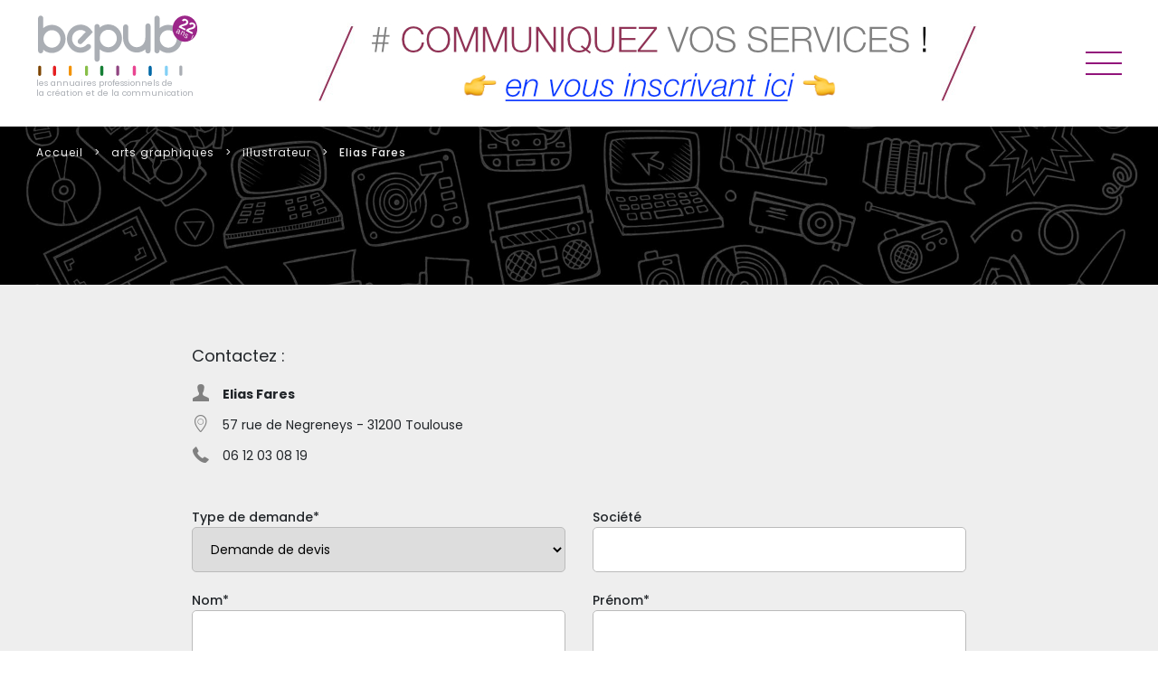

--- FILE ---
content_type: text/html; charset=UTF-8
request_url: https://fr.bepub.com/annuaire-arts-graphiques/illustrateurs/elias-fares
body_size: 3859
content:
<!DOCTYPE html>
<html lang="fr-FR" xml:lang="fr-FR" prefix="og: http://ogp.me/ns#"> <head> <title> Elias Fares à Toulouse | Bepub</title> <meta name="description" content="Consultez la fiche de Elias Fares, Illustrateur à Montjoire - bande dessinée / cartoon / manga, dessin, dessin de presse / dessin d'actualité, jeunesse, personnage"/> <meta property="og:type" content="website"/> <meta property="og:locale" content="fr_FR"/> <meta property="og:title" content="Elias Fares, Illustrateur à Montjoire - bande dessinée / cartoon / manga, dessin, dessin de presse / dessin d'actualité, jeunesse, personnage"/> <meta property="og:description" content="Consultez la fiche de Elias Fares, Illustrateur à Montjoire - bande dessinée / cartoon / manga, dessin, dessin de presse / dessin d'actualité, jeunesse, personnage"/> <meta property="og:image" content="https://www.bepub.com/sources/thumbs/elias-fares-illustrateur-107464-1535569557.jpg"> <meta property="fb:admins" content="1158102904"/> <script type="application/ld+json"> { "@context": "https://schema.org", "@type": "BreadcrumbList", "itemListElement": [{"@type":"ListItem","position":1,"name":"Accueil","item":"https://www.bepub.com/"},{"@type":"ListItem","position":2,"name":"arts graphiques","item":"https://www.bepub.com/annuaire-arts-graphiques"},{"@type":"ListItem","position":3,"name":"illustrateur","item":"https://www.bepub.com/annuaire-arts-graphiques/illustrateurs"},{"@type":"ListItem","position":4,"name":"Elias Fares","item":"https://www.bepub.com#"}] }
</script> <script type="application/ld+json"> { "@context": "https://schema.org", "@type": "LocalBusiness", "image": ["https://www.bepub.com/sources/thumbs/elias-fares-illustrateur-107464-1535569557.jpg"], "@id": "", "name": "Elias Fares", "address": { "@type": "PostalAddress", "streetAddress": "", "addressLocality": "Toulouse", "postalCode": "31200", "addressCountry": "FR" }, "geo": { "@type": "GeoCoordinates" ,"latitude":43.75921 ,"longitude":1.508871 }, "url": "Elias Fares" ,"telephone":"06 12 03 08 19" } </script> <meta charset="UTF-8"/>
<meta name="viewport" content="width=device-width, initial-scale=1, shrink-to-fit=no"/>
<link href="https://fr.bepub.com/assets/dist//img/icon/favicon.ico" rel="shortcut icon" type="image/vnd.microsoft.icon">
<link rel="apple-touch-icon" href="https://fr.bepub.com/assets/dist//img/icon/icon-bepub.jpg"/>
<!-- Ajout bootstrap -->
<link href="https://cdn.jsdelivr.net/npm/bootstrap@5.3.0-alpha1/dist/css/bootstrap.min.css" rel="stylesheet">
<!-- fin d'ajout -->
<style> @import "https://fr.bepub.com/assets/dist/css/global.css";
</style>
<script src="https://cdnjs.cloudflare.com/ajax/libs/hammer.js/2.0.8/hammer.min.js" defer="defer"></script>
<script src="https://fr.bepub.com/assets/dist/js/global.js" defer="defer"></script>
<script src="https://fr.bepub.com/assets/dist/js/include/search-bar.js" defer="defer"></script>
<script src="https://cdn.jsdelivr.net/npm/vanilla-lazyload@17.1.3/dist/lazyload.min.js"></script>
<!-- Ajout bootsrap -->
<script src="https://cdn.jsdelivr.net/npm/bootstrap@5.3.0-alpha1/dist/js/bootstrap.bundle.min.js"></script>
<!-- fin d'ajout --> <style>@import "https://fr.bepub.com/assets/dist/css/society.css";</style> <script src="https://fr.bepub.com/assets/dist/js/society.js" defer="defer"></script> <script src="https://fr.bepub.com/assets/dist/js/include/slideshow-provider.js" defer="defer"></script> <script src="https://fr.bepub.com/assets/dist/js/include/favorite-button.js" defer="defer"></script> <script src="https://fr.bepub.com/assets/dist/js/include/society-address.js" defer="defer"></script> </head> <body data-subscriber_id="178090" data-vitrine_id="12131"> <!-- society --> <header> <a href="/" class="bepub"> <img src="https://fr.bepub.com/assets/dist/img/logo/bepub-birthday.svg" alt=""> <p>les annuaires professionnels de<br/>la création et de la communication</p> </a> <a href="https://www.bepub.com/inscription.php"><img src="https://www.bepub.com/medias/banners/bepub-large-banner.jpg" width="728" height="90" alt="bepub"></a> <div> <form class="form-search"> <label><input type="text" name="search" id="headerSearchBar" spellcheck="false"/></label> <button type="button" id="btnSearchHeader" class="btn-purple-fill"></button> </form> </div> <nav> <div> <a href="https://www.bepub.com/old/inscription/index.php" class="btn-purple">Je m'inscris</a> <a href="https://www.bepub.com/index.php?menu=101" class="btn-purple-fill">Mon compte</a> </div> <button id="_btn_open_dialog_nav"></button> </nav>
</header> <section class="section-head"> <img src="https://fr.bepub.com/assets/dist/img/background/black-optimize.jpg" srcset="https://fr.bepub.com/assets/dist/img/background/black-optimize.jpg 1920w, https://fr.bepub.com/assets/dist/img/background/black-phone.png 640w" alt=""/> <nav class="breadcrumb"> <a href="/">Accueil</a> <a href="/annuaire-arts-graphiques">arts graphiques</a> <a href="/annuaire-arts-graphiques/illustrateurs">illustrateur</a> <span>Elias Fares</span> </nav> </section> <main class="no-subscription"> <article> <section id="section_contact"> <div> <span><span>Contact</span></span> <form> <address> <style> body > main > article > section#section_contact > div > form > address > h1, body > main > article > section#section_contact > div > form > address > span { margin: 15px 0; font-size: 18px; font-weight: normal; display: block; } body > main > article > section#section_contact > div > form > address > h1::before, body > main > article > section#section_contact > div > form > address > span::before { content:'Contactez : '; } </style> <span></span> <p class="icon-contact"> <strong>Elias Fares</strong> </p> <p class="icon-location" content="telephone=no"> 57 rue de Negreneys - 31200 Toulouse </p> <p class="icon-tel"><span> 06 12 03 08 19 </span></p> </address> <label> Type de demande* <select name="select_demand_type" required="required" aria-required="true"> <!-- <option value="">Sélectionner</option> --> <option value="1">Demande de devis</option> <option value="2">Proposition de services</option> <option value="3">Demande de stage / emplois</option> </select> </label> <label> Société <input type="text" name="society"> </label> <label> Nom* <input type="text" name="firstname" required="required" aria-required="true"> </label> <label> Prénom* <input type="text" name="lastname" required="required" aria-required="true"> </label> <label> Email* <input type="text" name="email" required="required" aria-required="true"> </label> <label> Téléphone* <input type="text" name="tel" required="required" aria-required="true"> </label> <label class="full-width"> Objet* <input type="text" name="title" required="required" aria-required="true"> </label> <label class="full-width"> Message* <textarea name="message" required="required" aria-required="true"></textarea> <p> Merci de remplir ci-dessus tous les champs marqués * </p> </label> <div class="g-recaptcha" data-sitekey="6LdKNgkUAAAAAO3_e9t9kTmCOyExlpb2P3cKoI4W" style="margin: 20px auto;width: fit-content"></div> <script> const formFields = document.querySelectorAll('#section_contact input,#section_contact select'); let captchaLoading = false; Array.from(formFields).forEach(field => field.addEventListener('input', () => { if (!captchaLoading) { captchaLoading = true; const script = document.createElement('script'); script.src = 'https://www.google.com/recaptcha/api.js'; document.body.appendChild(script); /*<script src="https://www.google.com/recaptcha/api.js">*/ } }) ); </script> <button id="btn_contact_form" type="button" class="btn-purple-fill" style="display: block;margin: auto"> Envoyer </button> <!-- <style> dialog#contactResponseMessage { z-index: 3; position: fixed; top: 50%; left: 50%; padding: 15px 55px 15px 15px; margin: 0; transform: translate(-50%, -50%); background-color: var(--white); border-radius: var(--radius); border: 2px solid var(--primary-color); overflow: hidden; } dialog#contactResponseMessage > button { position: absolute; top: 0; right: 0; width: 40px; height: 40px; background-color: var(--primary-color); color: rgba(255, 255, 255, .5); border-radius: 0 0 0 calc(var(--radius) / 2); } dialog#contactResponseMessage > button:hover { color: var(--white); } dialog#contactResponseMessage > button::before { content: 'X'; line-height: 40px; font-size: 1.5em; text-align: center; } dialog#contactResponseMessage > br { display: none; } </style> --> </form> </div>
</section> </article> </main> <footer> <div> <a href="/" class="bepub"><img src="https://fr.bepub.com/assets/dist/img/logo/bepub-birthday-baseline.svg" alt=""></a> <div> <section> <span>Newsletter</span> <form action="https://www.bepub.com/newsletter" method="post"> <input type="text" name="subscrib_email" placeholder="Votre adresse email"/> <button type="submit" class="btn-purple-fill" id="btn_newsletter_subscription">Envoyer</button> </form> <br/> <a href="https://www.bepub.com/derniere-newsletter">Dernière newsletter</a> <span>Suivez-nous</span> <a href="https://www.facebook.com/bepub" target="_blank" class="icon-facebook"></a> <a href="https://twitter.com/Marie_bepub" target="_blank" class="icon-twitter"></a> <a href="https://www.instagram.com/bepub_officiel" target="_blank" class="icon-instagram"></a> <a href="https://www.linkedin.com/company/bepub-com" target="_blank" class="icon-linkedin"></a> </section> <nav> <span>Annuaires</span> <a href="/annuaire-arts-graphiques">Arts graphiques</a> <a href="/annuaire-photographie">Photographie</a> <a href="/annuaire-imprimerie">Imprimerie</a> <a href="/annuaire-communication">Communication</a> <a href="/annuaire-evenementiel">Evènementiel</a> <a href="/annuaire-mannequins">Mannequins</a> <a href="/annuaire-audiovisuel">Audiovisuel</a> </nav> <nav> <a href="/annuaire-multimedia">Digital</a> <a href="/annuaire-marketing">Marketing</a> <a href="/annuaire-medias">Médias</a> <a href="/annuaire-services">Services</a> <a href="/annuaire-formation">Formation</a> <a href="/annuaire-architecture">Architecture</a> </nav> <nav> <span>Bepub</span> <a href="https://www.bepub.com/presentation">Présentation</a> <a href="https://www.bepub.com/appels-d-offres">Appels d'offres</a> <a href="https://www.bepub.com/webzine">Actualités</a> <a href="https://www.bepub.com/agendas-communication-creation">Agenda</a> <a href="https://www.bepub.com/fiches-pratiques">Fiches pratiques</a> </nav> <nav> <a href="https://www.bepub.com/fiches-metiers">Fiches métiers</a> <a href="https://www.bepub.com/lexique-de-la-communication">Lexique de la communication</a> <a href="https://www.bepub.com/contact">Contact</a> </nav> </div> <p> © bepub.com - 2002 - 2024 <br/> bepub.com est déposé à la CNIL sous le N°850262 <span class="hidden">|</span> bepub.com RCS Lille B 443 983 101 - No TVA Intracommunautaire : FR 234 439 831 01<br/> <a href="https://www.bepub.com/old/pdf/conditions-generales-abonnement.pdf" target="_blank">Conditions générales d’abonnement</a> </p> </div>
</footer>
<!-- Google tag (gtag.js) -->
<script async src="https://www.googletagmanager.com/gtag/js?id=G-YGEKPMQ3BF"></script>
<script> window.dataLayer = window.dataLayer || []; function gtag(){dataLayer.push(arguments);} gtag('js', new Date()); gtag('config', 'G-YGEKPMQ3BF');
</script><dialog id="dialog_nav_layer" open="open"> <nav> <button id="_btn_nav_layer_closed" class="btn-closed"></button> <a href="https://www.bepub.com/presentation">Présentation</a> <a href="https://www.bepub.com/webzine">Actualités</a> <a href="https://www.bepub.com/fiches-pratiques">Pratique</a> <a href="https://www.bepub.com/appels-d-offres">Appels d’offres</a> <a href="https://www.bepub.com/contact">Contactez-nous</a> <a href="https://www.bepub.com/old/inscription/index.php" class="btn-purple">Je m’inscris</a> <a href="https://www.bepub.com/index.php?menu=101" class="btn-purple-fill">Mon compte</a> <article> <span>Suivez-nous</span> <a href="https://www.facebook.com/bepub" target="_blank" class="icon-facebook"></a> <a href="https://twitter.com/Marie_bepub" target="_blank" class="icon-twitter"></a> <a href="https://www.instagram.com/bepub_officiel" target="_blank" class="icon-instagram"></a> <a href="https://www.linkedin.com/company/bepub-com" target="_blank" class="icon-linkedin"></a> </article> </nav>
</dialog>
<dialog id="dialog_result" open="open"> <ul id="ul_result_container"></ul>
</dialog> </body>
</html>


--- FILE ---
content_type: text/css
request_url: https://fr.bepub.com/assets/dist/css/global.css
body_size: 6452
content:
@charset "UTF-8";
@import "https://fonts.googleapis.com/css2?family=Poppins:ital,wght@0,100;0,200;0,300;0,400;0,500;0,600;0,700;0,800;0,900;1,100;1,200;1,300;1,400;1,500;1,600;1,700;1,800;1,900&display=swap";
:root {
  --white: #fff;
  --light-grey-color: #eee;
  --light-grey-color-alpha: rgba(0, 0, 0, .25);
  --semi-light-grey-color: #bbb;
  --middle-grey-color: #808080;
  --middle-grey-color-alpha: rgba(0, 0, 0, .5);
  --dark-grey-color: #333;
  --dark-grey-color-alpha: rgba(0, 0, 0, .75);
  --black: #000;
  --primary-color: #92157b;
  --color-architecture: #7e450a;
  --color-graphic: #e31a25;
  --color-photo: #f29400;
  --color-print: #8abc46;
  --color-communication: #077c2d;
  --color-event: #8e457d;
  --color-model: #02121e;
  --color-audiovisual: #e6458f;
  --color-digital: #027bd8;
  --color-marketing: #99cccb;
  --color-multimedia: #0069a5;
  --color-media: #000800;
  --color-service: #a8a9a9;
  --primary-font: Poppins, sans-serif;
  --secondary-font: Roboto, sans-serif;
  --h-margin: 16px;
  --btn-height: calc(3 * var(--h-margin));
  --radius: 10px;
  --bold: 500;
  --size-title: 48px;
  --size-subtitle: 24px;
  --col-width: 330px;
  --col-gap: 30px;
  --col-2-width: calc(2 * var(--col-width) + 1 * var(--col-gap));
  --col-3-width: calc(3 * var(--col-width) + 2 * var(--col-gap));
  --max-width-size-px: calc(4 * var(--col-width) + 3 * var(--col-gap));
  --max-width-size-pct: calc(100% - 2 * var(--h-margin));
  --mobile-max-width: 640px;
  --tablet-max-width: 1024px;
  --width-4: calc((100% - 2 * (4 - 1) * var(--h-margin)) / 4);
  --max-width-4: calc((var(--max-width-size-px) - 2 * 4 * var(--h-margin)) / 4);
  --width-3: calc((100% - 2 * (3 - 1) * var(--h-margin)) / 3);
  --max-width-3: calc((var(--max-width-size-px) - 2 * 3 * var(--h-margin)) / 3);
  --width-2: calc((100% - 2 * (2 - 1) * var(--h-margin)) / 2);
  --max-width-2: calc((var(--max-width-size-px) - 2 * 2 * var(--h-margin)) / 2);
  --width-1: 100%;
  color: var(--black);
  font-size: 16px;
  --header-height-mobile: 76px;
  --grey-background: url("../img/background/grey-path.png");
  --black-background: url("../img/background/black-optimize.jpg");
}

.architecture {
  color: var(--color-architecture);
}

.bg-architecture {
  background-color: var(--color-architecture);
}

.graphic {
  color: var(--color-graphic);
}

.bg-graphic {
  background-color: var(--color-graphic);
}

.photo {
  color: var(--color-photo);
}

.bg-photo {
  background-color: var(--color-photo);
}

.print {
  color: var(--color-print);
}

.bg-print {
  background-color: var(--color-print);
}

.communication {
  color: var(--color-communication);
}

.bg-communication {
  background-color: var(--color-communication);
}

.event {
  color: var(--color-event);
}

.bg-event {
  background-color: var(--color-event);
}

.model {
  color: var(--color-model);
}

.bg-model {
  background-color: var(--color-model);
}

.audiovisual {
  color: var(--color-audiovisual);
}

.bg-audiovisual {
  background-color: var(--color-audiovisual);
}

.digital {
  color: var(--color-digital);
}

.bg-digital {
  background-color: var(--color-digital);
}

.marketing {
  color: var(--color-marketing);
}

.bg-marketing {
  background-color: var(--color-marketing);
}

.multimedia {
  color: var(--color-multimedia);
}

.bg-multimedia {
  background-color: var(--color-multimedia);
}

.media {
  color: var(--color-media);
}

.bg-media {
  background-color: var(--color-media);
}

.service {
  color: var(--color-service);
}

.bg-service {
  background-color: var(--color-service);
}

@font-face {
  font-family: bepub;
  font-style: normal;
  font-weight: normal;
  src: url("../font/bepub.woff2") format("woff2"), url("../font/bepub.woff") format("woff");
}
[class*=icon-]::before {
  display: inline-block;
  border-radius: 50%;
  font-family: bepub;
  color: inherit;
  font-weight: normal;
  font-style: normal;
  text-align: center;
  text-decoration: none;
  transition: 0.4s;
}

.icon-facebook::before {
  content: "";
}

.icon-twitter::before {
  content: "";
}

.icon-instagram::before {
  content: "";
}

.icon-linkedin::before {
  content: "";
}

.icon-youtube::before {
  content: "";
  font-size: 115%;
}

.icon-vimeo::before {
  content: "";
  font-size: 110%;
}

.icon-viadeo::before {
  content: "";
  font-size: 130%;
}

.icon-star::before {
  content: "";
}

.icon-half-star {
  position: relative;
}
.icon-half-star::before {
  content: "";
  color: var(--middle-grey-color);
}
.icon-half-star::after {
  content: "";
  position: absolute;
  top: 3px;
  left: 0;
  font-family: bepub;
  color: var(--color-photo);
}

.icon-full-star::before {
  content: "";
  color: var(--color-photo);
}

.icon-full-star.empty::before {
  color: var(--middle-grey-color);
}

.icon-location::before {
  content: "";
}

.icon-email::before {
  content: "";
  font-size: 120%;
}

.icon-heart::before {
  content: "";
}

.icon-thumbnail::before {
  content: "";
}

.icon-list::before {
  content: "";
  position: relative;
}

.icon-reload::before {
  content: "";
  font-size: 130%;
}

.icon-save::before {
  content: "";
  font-size: 130%;
}

.icon-tel::before {
  content: "";
  font-size: 130%;
}

.icon-contact::before {
  content: "";
  font-size: 130%;
}

body > section,
body > aside,
body > div > section {
  padding: 100px 0;
}
body > section > h2:first-of-type, body > section > h2:nth-child(2),
body > aside > h2:first-of-type,
body > aside > h2:nth-child(2),
body > div > section > h2:first-of-type,
body > div > section > h2:nth-child(2) {
  padding: 0 calc(2 * var(--h-margin));
  margin: 0 auto 32px;
  color: var(--black);
  font-style: normal;
  font-weight: 300;
  font-size: var(--size-title);
  line-height: 72px;
  text-align: center;
  letter-spacing: -1px;
}
body > section > small:first-child,
body > aside > small:first-child,
body > div > section > small:first-child {
  display: block;
  margin: auto;
  padding: 0 calc(2 * var(--h-margin));
  color: var(--primary-color);
  font-style: normal;
  font-weight: var(--bold);
  font-size: 14px;
  line-height: 120%;
  text-align: center;
  letter-spacing: 2px;
  text-transform: uppercase;
}

[data-text]::before {
  content: attr(data-text);
  display: block;
  margin: auto;
  padding: 0 calc(2 * var(--h-margin));
  color: var(--primary-color);
  font-style: normal;
  font-weight: var(--bold);
  font-size: 12px;
  line-height: 120%;
  text-align: center;
  letter-spacing: 2px;
  text-transform: uppercase;
}

@media screen and (max-width: 640px) {
  body > aside,
body > section {
    padding: 60px 0;
  }
  body > aside > h2:nth-of-type(n),
body > section > h2:nth-of-type(n) {
    padding: 0;
    margin: 0 auto 35px;
    font-size: 28px;
    line-height: 120%;
  }
  body > aside > h3,
body > section > h3 {
    font-weight: 700;
  }
}
.btn-grey {
  line-height: var(--btn-height);
  padding: 0 calc(1.5 * var(--h-margin));
  border: none;
  background: var(--light-grey-color);
  border-radius: 23px;
  color: var(--middle-grey-color);
  font-weight: var(--bold);
  font-size: 14px;
  text-decoration: none;
  transition: 0.4s;
}
.btn-grey.checked, .btn-grey:hover {
  background: var(--primary-color);
  color: var(--white);
}

.button-more {
  position: relative;
  display: inline-block;
  color: var(--primary-color);
  font-size: 14px;
  text-decoration: underline;
}
.button-more::before, .button-more::after {
  display: inline-block;
  transition: 0.4s;
  width: 20px;
}
.button-more::before {
  content: "";
  vertical-align: middle;
  height: 20px;
  border: 1px solid;
  margin-right: 10px;
  border-radius: 50%;
}
.button-more:hover::before {
  background-color: var(--primary-color);
  border-color: var(--primary-color);
}
.button-more::after {
  content: "+";
  position: absolute;
  left: 1px;
  top: -3px;
  font-size: 20px;
  text-decoration: none;
  text-align: center;
}
.button-more.checked::after {
  content: "-";
  left: 2px;
}
.button-more:hover::after {
  transform: rotate(1turn);
  color: var(--white);
}

[class*=btn-slideshow-round] {
  position: absolute;
  top: 50%;
  transform: translateY(-50%);
  transition: 0.4s;
}
[class*=btn-slideshow-round]::before {
  box-sizing: border-box;
  content: "";
  display: block;
  width: calc(4 * var(--h-margin));
  height: calc(4 * var(--h-margin));
  border: 1px solid var(--semi-light-grey-color);
  border-radius: 50%;
}
[class*=btn-slideshow-round]:hover::before {
  background-color: var(--semi-light-grey-color);
}
[class*=btn-slideshow-round]::after {
  display: block;
  position: absolute;
  top: 50%;
  width: 60px;
  line-height: 60px;
  transform: translateY(-50%);
  color: var(--semi-light-grey-color);
  font-size: 25px;
  text-align: center;
}
[class*=btn-slideshow-round]:hover::after {
  color: var(--white);
}

.btn-slideshow-round-left {
  left: calc(-6 * var(--h-margin));
}
.btn-slideshow-round-left::after {
  content: "←";
}

.btn-slideshow-round-right {
  right: calc(-6 * var(--h-margin));
}
.btn-slideshow-round-right::after {
  content: "→";
}

.btn-purple,
.btn-purple-fill,
.btn-white {
  box-sizing: border-box;
  display: inline-block;
  width: 170px;
  line-height: calc(var(--btn-height) - 2px);
  margin: 0 calc(var(--h-margin) / 2);
  border: 1px solid;
  border-radius: var(--radius);
  font-size: 15px;
  font-weight: var(--bold);
  text-align: center;
  text-decoration: none;
  white-space: nowrap;
  transition: 0.4s;
}

.btn-purple,
.btn-purple-fill:hover {
  color: var(--primary-color);
  background-color: var(--white);
}

.btn-purple:hover,
.btn-purple-fill {
  border-color: var(--primary-color);
  background-color: var(--primary-color);
  color: var(--white);
}

.btn-white {
  font-size: 14px;
  color: var(--white);
  background: transparent;
}
.btn-white:hover {
  color: var(--primary-color);
  background: var(--white);
  border-color: var(--white);
}

.puce {
  width: 32px;
  height: 32px;
  margin-right: 8px;
  border: 1px solid transparent;
  border-radius: 50%;
  color: var(--middle-grey-color);
  transition: 0.4s;
}
.puce:hover {
  border-color: var(--middle-grey-color);
}
.puce:last-of-type {
  margin-right: 0;
}
.puce.checked {
  background-color: var(--primary-color);
  color: var(--white);
}

.btn-closed {
  display: block;
  position: relative;
  width: 30px;
  height: 30px;
  margin: 0 0 var(--h-margin) auto;
}
.btn-closed::before, .btn-closed::after {
  content: "";
  display: block;
  position: absolute;
  top: 50%;
  left: 50%;
  height: 2px;
  width: 20px;
  background-color: var(--black);
  transition: 0.4s;
}
.btn-closed::before {
  transform: translate(-50%, -50%) rotate(45deg);
}
.btn-closed::after {
  transform: translate(-50%, -50%) rotate(-45deg);
}
.btn-closed:hover::before, .btn-closed:hover::after {
  background-color: var(--primary-color);
}

.input-checkbox {
  position: relative;
  font-size: 13px;
  cursor: pointer;
}
.input-checkbox::before {
  content: "";
  float: left;
  display: inline-block;
  height: 18px;
  width: 18px;
  border: 1px solid var(--middle-grey-color);
  margin: 0 10px 1px 0;
  border-radius: 4px;
}
.input-checkbox.checked::before {
  background-color: var(--primary-color);
}
.input-checkbox.checked::after {
  content: "✔";
  position: absolute;
  top: 19px;
  left: 5px;
  transform: translateY(-50%);
  font-size: 100%;
  color: var(--white);
}
.input-checkbox > input {
  display: none;
}

.btn-save {
  display: block;
  width: 50px;
  line-height: 50px;
  height: 50px;
  border: 1px solid var(--primary-color);
  margin: 0 0 10px auto;
  border-radius: 50%;
  font-size: 1.2rem;
  color: var(--primary-color);
  transition: 0.4s;
}
.btn-save::before {
  transition: 0s;
}
.btn-save:hover {
  background-color: var(--primary-color);
  color: var(--white);
}

body > header,
body > div > header {
  z-index: 4;
  position: relative;
  display: flex;
  justify-content: space-between;
  align-content: center;
  align-items: center;
  top: 0;
  left: 0;
  width: 100%;
  min-height: 140px;
  padding: 0 40px;
  background-color: var(--white);
  box-shadow: 0 3px 8px rgba(0, 0, 0, 0.35);
}
body > header > a,
body > div > header > a {
  text-decoration: none;
}
body > header > a > img,
body > div > header > a > img {
  width: 100%;
  vertical-align: top;
  transition: 0.4s;
}
body > header > a > h1, body > header > a > p,
body > div > header > a > h1,
body > div > header > a > p {
  padding-right: 18px;
  line-height: 120%;
  color: #AAAEB4;
  font-size: 0.59em;
  font-weight: normal;
}
body > header > a:nth-of-type(2),
body > div > header > a:nth-of-type(2) {
  display: inline-block;
  max-width: 728px;
}
body > header > div,
body > div > header > div {
  display: none;
}
body > header > div > form.form-search,
body > div > header > div > form.form-search {
  width: 100%;
  padding: 0 5px;
}
body > header > nav,
body > div > header > nav {
  white-space: nowrap;
}
body > header > nav *,
body > div > header > nav * {
  vertical-align: middle;
}
body > header > nav > div,
body > div > header > nav > div {
  display: inline-block;
}
body > header > nav > button,
body > div > header > nav > button {
  position: relative;
  width: 40px;
  height: 26px;
  margin-left: var(--h-margin);
}
body > header > nav > button::before, body > header > nav > button::after,
body > div > header > nav > button::before,
body > div > header > nav > button::after {
  content: "";
  position: absolute;
  display: block;
  left: 0;
  height: 2px;
  width: 100%;
  background-color: var(--primary-color);
}
body > header > nav > button::before,
body > div > header > nav > button::before {
  top: 0;
  box-shadow: 0 12px 0 var(--primary-color);
}
body > header > nav > button::after,
body > div > header > nav > button::after {
  bottom: 0;
}

body.sticky-nav > header,
body.sticky-nav > div > header {
  position: fixed;
  min-height: 90px;
}
body.sticky-nav > header > a:first-of-type img,
body.sticky-nav > div > header > a:first-of-type img {
  width: auto;
  height: 70px;
  vertical-align: top;
}
body.sticky-nav > header > a:nth-of-type(2),
body.sticky-nav > div > header > a:nth-of-type(2) {
  display: none;
}
body.sticky-nav > header > div,
body.sticky-nav > div > header > div {
  display: none;
  height: 58px;
  padding: 4px 0;
  width: calc(100% - 2 * var(--h-margin));
  max-width: 800px;
  margin: 0 var(--h-margin);
  border: 1px solid var(--middle-grey-color);
  border-radius: var(--radius);
}
body.sticky-nav > header > div > form > label > input,
body.sticky-nav > div > header > div > form > label > input {
  font-size: 1rem;
}

body.nav-search-visible > header > div,
body.nav-search-visible > div > header > div {
  display: inline-block;
}

@media screen and (max-width: 1500px) {
  body > header > nav > div {
    width: 170px;
    white-space: normal;
    margin: 0 var(--h-margin);
  }
  body > header > nav > div > a[class] {
    margin: 0;
  }
  body > header > nav > div > a[class]:first-of-type {
    margin-bottom: calc(var(--h-margin) / 2);
  }
  body > header > nav > button {
    margin-left: 0;
  }

  body.sticky-nav > header > nav > div > a[class] {
    display: none;
  }
}
@media screen and (max-width: 1300px) {
  body > header > nav > div {
    display: none;
  }
}
@media screen and (max-width: 1075px) {
  body > header > a:nth-of-type(2) {
    display: none;
  }
}
@media screen and (max-width: 1025px) {
  body > header > div > form.form-search > label {
    width: calc(100% - 48px);
  }
  body > header > div > form.form-search > button.btn-purple-fill {
    width: auto;
    padding: 0 15px;
    margin: 0;
  }
  body > header > div > form.form-search > button.btn-purple-fill:hover {
    background-color: var(--primary-color);
  }
  body > header > div > form.form-search > button.btn-purple-fill::before {
    content: url("../img/icon/zoom-white.svg");
    position: relative;
    top: 2px;
    opacity: 0.6;
    transition: 0.4s;
  }
  body > header > div > form.form-search > button.btn-purple-fill:hover::before {
    opacity: 1;
  }
}
@media screen and (max-width: 640px) {
  body.sticky-nav > header,
body:not(.sticky-nav) > header,
body.sticky-nav > div > header,
body:not(.sticky-nav) > div > header {
    padding: 0 var(--h-margin);
    min-height: 76px;
  }
  body.sticky-nav > header > a.bepub::before,
body:not(.sticky-nav) > header > a.bepub::before,
body.sticky-nav > div > header > a.bepub::before,
body:not(.sticky-nav) > div > header > a.bepub::before {
    top: -6px;
    right: -17px;
    transform: scale(0.3);
  }
  body.sticky-nav > header > a.bepub > img,
body:not(.sticky-nav) > header > a.bepub > img,
body.sticky-nav > div > header > a.bepub > img,
body:not(.sticky-nav) > div > header > a.bepub > img {
    width: 90px;
    height: auto;
  }
  body.sticky-nav > header > a.bepub > h1, body.sticky-nav > header > a.bepub > p,
body:not(.sticky-nav) > header > a.bepub > h1,
body:not(.sticky-nav) > header > a.bepub > p,
body.sticky-nav > div > header > a.bepub > h1,
body.sticky-nav > div > header > a.bepub > p,
body:not(.sticky-nav) > div > header > a.bepub > h1,
body:not(.sticky-nav) > div > header > a.bepub > p {
    font-size: 0.85em;
  }
  body.sticky-nav > header > a:nth-of-type(2),
body:not(.sticky-nav) > header > a:nth-of-type(2),
body.sticky-nav > div > header > a:nth-of-type(2),
body:not(.sticky-nav) > div > header > a:nth-of-type(2) {
    display: none;
  }
  body.sticky-nav > header > div,
body:not(.sticky-nav) > header > div,
body.sticky-nav > div > header > div,
body:not(.sticky-nav) > div > header > div {
    box-sizing: border-box;
    position: fixed;
    z-index: 1;
    top: var(--header-height-mobile);
    margin: 0;
    left: 0;
    width: 100%;
    height: auto;
    padding: 6px 0;
    border: none;
    background-color: var(--black);
    border-radius: 0;
  }
  body.sticky-nav > header > div > form.form-search,
body:not(.sticky-nav) > header > div > form.form-search,
body.sticky-nav > div > header > div > form.form-search,
body:not(.sticky-nav) > div > header > div > form.form-search {
    width: calc(100% - 10px);
  }
  body.sticky-nav > header > div > form.form-search > label,
body:not(.sticky-nav) > header > div > form.form-search > label,
body.sticky-nav > div > header > div > form.form-search > label,
body:not(.sticky-nav) > div > header > div > form.form-search > label {
    width: calc(100% - 42px);
  }
  body.sticky-nav > header > div > form.form-search > button.btn-purple-fill,
body:not(.sticky-nav) > header > div > form.form-search > button.btn-purple-fill,
body.sticky-nav > div > header > div > form.form-search > button.btn-purple-fill,
body:not(.sticky-nav) > div > header > div > form.form-search > button.btn-purple-fill {
    position: relative;
    top: 2px;
    width: calc(var(--btn-height) - 4px);
    height: calc(var(--btn-height) - 4px);
  }
}
form.form-search {
  position: relative;
  width: 100%;
  max-width: 930px;
  margin: auto;
  padding: calc(var(--h-margin) / 2);
  background-color: var(--white);
  overflow: hidden;
  border-radius: var(--radius);
  font-size: 0;
  white-space: nowrap;
}
form.form-search > * {
  vertical-align: top;
}
form.form-search > label {
  display: inline-block;
  width: 100%;
  line-height: calc(var(--btn-height));
}
form.form-search > label::before {
  vertical-align: top;
  position: relative;
  display: inline-block;
  content: url("../img/icon/zoom.svg");
  top: 8px;
  margin: 0 10px 0 20px;
}
form.form-search > label > input {
  vertical-align: top;
  width: calc(100% - 46px);
  padding: 0 10px;
  line-height: calc(var(--btn-height));
  border: none;
  font-size: 18px;
}
form.form-search > label > input:placeholder-shown {
  color: var(--middle-grey-color);
}
form.form-search > button.btn-purple-fill {
  display: none;
  margin: 0;
}
form.form-search > button.btn-purple-fill::before {
  content: "Rechercher";
}

@media screen and (max-width: 640px) {
  form.form-search > label {
    width: calc(100% - 48px);
  }
  form.form-search > label::before {
    content: none;
  }
  form.form-search > label > input {
    width: 100%;
    margin-left: 0;
  }
  form.form-search > button.btn-purple-fill {
    margin: 0;
    width: var(--btn-height);
  }
  form.form-search > button.btn-purple-fill::before {
    content: url(../img/icon/zoom-white.svg);
    position: relative;
    top: 2px;
    opacity: 0.6;
  }
  form.form-search > button.btn-purple-fill:hover {
    background-color: var(--primary-color);
  }
  form.form-search > button.btn-purple-fill:hover::before {
    opacity: 1;
  }
}
body > footer,
body > div > footer {
  padding: calc(2 * var(--h-margin)) 0 calc(2 * var(--h-margin));
  background-color: var(--white);
  font-size: 0;
}
body > footer > div,
body > div > footer > div {
  margin: auto;
  width: calc(100% - 4 * var(--h-margin));
  max-width: var(--max-width-size-px);
}
body > footer > div > a,
body > div > footer > div > a {
  display: inline-block;
}
body > footer > div span,
body > div > footer > div span {
  display: block;
  line-height: 160%;
  color: var(--primary-color);
  font-size: 18px;
  font-weight: normal;
  margin: 0.83em 0 calc(var(--h-margin) / 2);
}
body > footer > div span:nth-of-type(2),
body > div > footer > div span:nth-of-type(2) {
  margin-top: calc(2 * var(--h-margin));
}
body > footer > div > div,
body > div > footer > div > div {
  display: flex;
  justify-content: space-between;
}
body > footer > div > div > section, body > footer > div > div > nav,
body > div > footer > div > div > section,
body > div > footer > div > div > nav {
  display: inline-block;
}
body > footer > div > div > section,
body > div > footer > div > div > section {
  width: 40%;
}
body > footer > div > div > section > form,
body > div > footer > div > div > section > form {
  display: inline-block;
  padding: 0;
  margin-bottom: 13px;
  background-color: var(--black);
  border-radius: 0;
}
body > footer > div > div > section > form > *,
body > div > footer > div > div > section > form > * {
  vertical-align: top;
}
body > footer > div > div > section > form > input[type],
body > div > footer > div > div > section > form > input[type] {
  width: 230px;
  border: none;
  line-height: calc(2 * var(--size-title) / 3);
  padding: 0 calc(var(--h-margin) * 2);
  background: transparent;
  font-size: 15px;
  color: var(--white);
}
body > footer > div > div > section > form > input[type]::placeholder, body > footer > div > div > section > form > input[type]:placeholder-shown,
body > div > footer > div > div > section > form > input[type]::placeholder,
body > div > footer > div > div > section > form > input[type]:placeholder-shown {
  color: var(--white);
}
body > footer > div > div > section > form > button[class],
body > div > footer > div > div > section > form > button[class] {
  margin: 0;
  border-radius: 0;
  line-height: calc(2 * var(--size-title) / 3 - 2px);
}
body > footer > div > div > section > form + br + a,
body > div > footer > div > div > section > form + br + a {
  font-size: 14px;
  color: var(--middle-grey-color);
  text-decoration: none;
}
body > footer > div > div > section > form + br + a::before,
body > div > footer > div > div > section > form + br + a::before {
  display: inline-block;
  content: ">";
  text-decoration: none;
  margin-right: 10px;
}
body > footer > div > div > section > form + br + a:hover,
body > div > footer > div > div > section > form + br + a:hover {
  color: var(--primary-color);
}
body > footer > div > div > section > a,
body > div > footer > div > div > section > a {
  display: inline-block;
  margin-right: var(--h-margin);
  margin-top: 0;
}
body > footer > div > div > section > a[class*=icon-]::before,
body > div > footer > div > div > section > a[class*=icon-]::before {
  width: 37px;
  height: 37px;
  line-height: 37px;
  background-color: var(--middle-grey-color);
  color: var(--white);
  font-size: 1.2rem;
}
body > footer > div > div > section > a[class*=icon-]:hover::before,
body > div > footer > div > div > section > a[class*=icon-]:hover::before {
  background-color: var(--primary-color);
}
body > footer > div > div > nav:nth-of-type(2n+2),
body > div > footer > div > div > nav:nth-of-type(2n+2) {
  padding-top: 51px;
}
body > footer > div > div > nav > a,
body > div > footer > div > div > nav > a {
  display: block;
  padding: 0.5em 0;
  color: var(--middle-grey-color);
  font-size: 14px;
  line-height: 160%;
  text-decoration: none;
  transition: 0.4s;
}
body > footer > div > div > nav > a:hover,
body > div > footer > div > div > nav > a:hover {
  color: var(--primary-color);
}
body > footer > div > p,
body > div > footer > div > p {
  margin: 60px auto 0;
  font-size: 12px;
  line-height: 220%;
  text-align: center;
  color: var(--middle-grey-color);
}

@media screen and (max-width: 1130px) {
  body > footer > div > div > section > form {
    width: calc(100% - var(--h-margin));
    max-width: 280px;
  }
  body > footer > div > div > section > form > input {
    width: 100%;
    background-color: var(--black);
  }
  body > footer > div > div > section > form > button.btn-purple-fill {
    width: 100%;
  }
}
@media screen and (max-width: 1450px) {
  body > footer {
    padding: 60px 0 22px;
  }
  body > footer > div > a {
    margin-bottom: 30px;
  }
  body > footer > div > div {
    flex-wrap: wrap;
  }
  body > footer > div > div > section {
    width: 100%;
  }
  body > footer > div > div > section > form > input[type] {
    width: 100%;
    text-align: center;
  }
  body > footer > div > div > section > form > button {
    width: 100% !important;
  }
  body > footer > div > div > section > form + br + a {
    white-space: nowrap;
  }
  body > footer > div > div > nav {
    width: 25%;
    min-width: 220px;
    margin-top: 17px;
  }
  body > footer > div > div > nav:nth-of-type(2) {
    padding-top: 43px;
  }
  body > footer > div h2 {
    margin-bottom: 0;
  }
}
@media screen and (max-width: 960px) {
  body > footer > div > div > nav {
    width: 50%;
  }
  body > footer > div > div > nav:nth-of-type(3) {
    margin-top: 30px;
  }
}
@media screen and (max-width: 520px) {
  body > footer > div > div > nav:nth-of-type(2n+2) {
    padding-top: 0;
    margin-top: 0;
  }
}
#dialog_nav_layer {
  z-index: 4;
  position: fixed;
  top: 0;
  left: 0;
  width: 100%;
  height: 100%;
  max-width: 0;
  max-height: 0;
  overflow: hidden;
  background-color: transparent;
  font-size: 0;
  transition: all 0.4s, max-width 0s 0.4s, max-height 0s 0.4s;
}
#dialog_nav_layer > nav {
  --local-width: 320px;
  position: fixed;
  top: 0;
  right: calc(-1 * var(--local-width));
  width: var(--local-width);
  height: 100%;
  padding: 35px;
  background-color: var(--white);
  transition: 0.4s;
}
#dialog_nav_layer > nav > .btn-purple, #dialog_nav_layer > nav > .btn-purple-fill {
  display: block;
  width: 290px;
  margin: var(--h-margin) auto 0;
}
#dialog_nav_layer > nav > a:not(.btn-purple):not(.btn-purple-fill) {
  position: relative;
  display: block;
  line-height: 46px;
  font-size: 15px;
  color: var(--dark-grey-color);
  font-weight: var(--bold);
  text-decoration: none;
}
#dialog_nav_layer > nav > a:not(.btn-purple):not(.btn-purple-fill):nth-of-type(-n+5)::before, #dialog_nav_layer > nav > a:not(.btn-purple):not(.btn-purple-fill):nth-of-type(5)::after {
  content: "";
  position: absolute;
  left: 0;
  width: 50px;
  height: 2px;
  background-color: var(--light-grey-color);
}
#dialog_nav_layer > nav > a:not(.btn-purple):not(.btn-purple-fill):nth-of-type(5)::after {
  bottom: 0;
}
#dialog_nav_layer > nav > a:not(.btn-purple):not(.btn-purple-fill):not([class])::before {
  top: 0;
}
#dialog_nav_layer > nav > a:not(.btn-purple):not(.btn-purple-fill):hover {
  color: var(--primary-color);
}
#dialog_nav_layer > nav > a:not(.btn-purple):not(.btn-purple-fill):nth-last-of-type(2) {
  padding: 12px 0;
  line-height: 140%;
}
#dialog_nav_layer > nav.btn-purple {
  margin-top: calc(3 * var(--h-margin));
}
#dialog_nav_layer > nav:hover {
  color: var(--primary-color);
}
#dialog_nav_layer > nav > article {
  font-size: 0;
}
#dialog_nav_layer > nav > article > span {
  display: block;
  margin: calc(2 * var(--h-margin)) 0 0;
  line-height: 160%;
  color: var(--primary-color);
  font-size: 18px;
  font-weight: normal;
}
#dialog_nav_layer > nav > article > a {
  margin-right: var(--h-margin);
}
#dialog_nav_layer > nav > a, #dialog_nav_layer > nav > button {
  max-width: 100%;
}
#dialog_nav_layer [class*=icon-]::before {
  width: 32px;
  height: 32px;
  line-height: 32px;
  background-color: var(--black);
  font-size: 1rem;
  color: var(--white);
}
#dialog_nav_layer [class*=icon-]:hover::before {
  background-color: var(--primary-color);
}

.dialog_nav_layer_open #dialog_nav_layer {
  background-color: rgba(0, 0, 0, 0.5);
  max-width: 100%;
  max-height: 100%;
  transition: max-width 0s, max-height 0s;
}
.dialog_nav_layer_open #dialog_nav_layer > nav {
  right: 0;
}

@media screen and (max-height: 600px) {
  .dialog_nav_layer_open #dialog_nav_layer > nav {
    overflow-y: auto;
  }
}
#dialog_result {
  z-index: 1000;
  position: absolute;
  padding: 0;
  margin: 0;
  background: none;
}
#dialog_result:not(.open) {
  display: none;
}
#dialog_result > #ul_result_container {
  list-style: none;
  overflow: auto;
  margin: 0;
  padding: 0;
  border: 1px solid var(--middle-grey-color);
  border-radius: calc(var(--radius) / 2);
  font-size: 1rem;
}
#dialog_result > #ul_result_container > li {
  display: table-row;
  line-height: 2em;
  padding: 0 10px;
  background-color: var(--white);
  color: var(--dark-grey-color);
  transition: 0.4s;
  cursor: pointer;
}
#dialog_result > #ul_result_container > li:hover {
  background-color: var(--light-grey-color);
}
#dialog_result > #ul_result_container > li:not(:last-of-type) {
  border-bottom: 1px solid var(--light-grey-color);
}
#dialog_result > #ul_result_container > li > span {
  padding: 0 10px;
  font-size: 1rem;
}
#dialog_result > #ul_result_container > li > span > strong {
  color: var(--black);
}
#dialog_result > #ul_result_container > li > span > em {
  color: var(--middle-grey-color);
}
#dialog_result > #ul_result_container > li > span > span {
  color: var(var(--primary-color));
}
#dialog_result > #ul_result_container > li > span > small {
  color: var(--dark-grey-color);
}

@media screen and (max-width: 640px) {
  #dialog_result > #ul_result_container > li > span {
    font-size: 0.8rem;
  }
}
.section-news {
  text-align: center;
  font-size: 0;
}
.section-news > article {
  display: flex;
  flex-wrap: nowrap;
  width: calc(100% - 4 * (var(--h-margin)));
  max-width: var(--max-width-size-px);
  margin: auto;
}
.section-news > article > a {
  width: var(--width-3);
  margin-right: calc(2 * var(--h-margin));
  text-align: left;
  text-decoration: none;
}
.section-news > article > a:last-of-type {
  margin-right: 0;
}
.section-news > article > a > section > div {
  position: relative;
  width: 100%;
  padding-bottom: calc(1100% / 18);
  margin-bottom: var(--h-margin);
}
.section-news > article > a > section > div > img {
  display: block;
  position: absolute;
  width: 100%;
  height: 100%;
  border-radius: var(--radius);
}
.section-news > article > a > section > time {
  display: block;
  color: var(--middle-grey-color);
  font-weight: var(--bold);
  font-size: 14px;
  line-height: 21px;
}
.section-news > article > a > section > h3 {
  min-height: 56px;
  margin: 0;
  font-style: normal;
  font-weight: var(--bold);
  font-size: 24px;
  line-height: 120%;
  color: var(--dark-grey-color);
}
.section-news > article > a > section > p {
  color: var(--dark-grey-color);
  font-size: 14px;
  line-height: 180%;
}
.section-news > article > a:hover > section > h3 {
  color: var(--primary-color);
}
.section-news > a {
  width: auto;
  margin-top: calc(3 * var(--h-margin));
  padding: 0 calc(2 * var(--h-margin));
}

@media screen and (max-width: 1410px) {
  .section-news > article > a > sectiona:nth-of-type(3) {
    display: none;
  }
  .section-news > article > a > sectiona:nth-of-type(3) > h3 {
    font-size: calc(24vw / 14.1);
  }
  .section-news > article > a > sectiona:nth-of-type(3) > p {
    font-size: calc(17vw / 14.1);
  }
}
@media screen and (max-width: 900px) {
  .section-news > article > a {
    width: var(--width-2);
  }
  .section-news > article > a:nth-of-type(3) {
    display: none;
  }
  .section-news > article > a > section > h3 {
    font-size: calc(40vw / 14.1);
  }
  .section-news > article > a > section > p {
    font-size: calc(30vw / 14.1);
  }
}
@media screen and (max-width: 640px) {
  .section-news > h2:nth-of-type(n) {
    margin-left: calc(2 * var(--h-margin));
    margin-right: calc(2 * var(--h-margin));
  }
  .section-news > article {
    flex-direction: column;
  }
  .section-news > article > a {
    width: 100%;
    margin-right: 0;
  }
  .section-news > article > a:nth-of-type(3) {
    display: block;
  }
  .section-news > article > a > section {
    margin-bottom: calc(2 * var(--h-margin));
  }
  .section-news > article > a > section > time {
    display: none;
  }
  .section-news > article > a > section > h3 {
    font-size: 1rem;
    line-height: 140%;
  }
  .section-news > article > a > section > div {
    float: left;
    width: 30%;
    padding-bottom: 30%;
    margin-right: var(--h-margin);
  }
  .section-news > article > a > section > div > img {
    height: auto;
  }
  .section-news > article > a > section > p {
    display: none;
  }
  .section-news > a {
    margin-top: 25px;
  }
}
#section_inspiration {
  text-align: center;
  font-size: 0;
}
#section_inspiration > nav#_nav_inspiration_mobile {
  display: none;
}
#section_inspiration > nav#_nav_inspiration_desktop {
  max-width: var(--max-width-size-px);
  margin: auto;
}
#section_inspiration > nav#_nav_inspiration_desktop > button[class] {
  margin: calc(var(--h-margin) / 4) calc(var(--h-margin) / 2);
}
#section_inspiration > nav#_nav_inspiration_desktop > button[class]:first-of-type {
  margin-left: 0;
}
#section_inspiration > nav#_nav_inspiration_desktop > button[class]:last-of-type {
  margin-right: 0;
}
#section_inspiration > nav#_nav_inspiration_desktop > button[class][data-length="0"] {
  display: none;
}
#section_inspiration > article {
  width: 100%;
  max-width: var(--max-width-size-px);
  padding: calc(3 * var(--h-margin)) calc(2 * var(--h-margin)) 0;
  margin: auto;
}
#section_inspiration > article > div {
  position: relative;
  width: 100%;
  overflow: hidden;
}
#section_inspiration > article > div > a {
  display: inline-block;
  vertical-align: top;
  width: var(--width-4);
  margin-right: calc(2 * var(--h-margin));
  text-decoration: none;
}
#section_inspiration > article > div > a:nth-of-type(4n) {
  margin-right: 0;
}
#section_inspiration > article > div > a > article {
  margin-bottom: calc(3 * var(--h-margin));
  position: relative;
}
#section_inspiration > article > div > a > article > header {
  position: relative;
  padding-bottom: 100%;
  border-radius: var(--radius);
  overflow: hidden;
}
#section_inspiration > article > div > a > article > header::before {
  content: "";
  z-index: 1;
  position: absolute;
  display: block;
  left: 0;
  bottom: 0;
  width: 100%;
  height: 50%;
  opacity: 0.6;
  background-image: linear-gradient(transparent 2px, var(--black));
  transition: 0.4s;
}
#section_inspiration > article > div > a > article > header > img {
  position: absolute;
  display: block;
  width: 100%;
  height: 100%;
  background-size: cover;
}
#section_inspiration > article > div > a > article > div {
  z-index: 1;
  position: absolute;
  overflow: hidden;
  bottom: 60px;
  width: 100%;
  padding: 0 calc(2 * var(--h-margin));
  margin: 1em 0;
  color: var(--white);
  font-style: normal;
  font-weight: var(--bold);
  font-size: 18px;
  text-align: left;
  line-height: 120%;
  transition: 0.4s;
}
#section_inspiration > article > div > a > article > p {
  margin: calc(1.5 * var(--h-margin)) 0 0;
  line-height: 120%;
  color: var(--dark-grey-color);
  font-size: 14px;
  font-weight: var(--bold);
  text-align: left;
  transition: 0.4s;
}
#section_inspiration > article > div > a > article > p > img {
  vertical-align: middle;
  width: 28px;
  height: 28px;
  margin-right: calc(var(--h-margin) / 2);
  border-radius: 50%;
}
#section_inspiration > article > div > a:hover > article > header::before {
  opacity: 1;
}
#section_inspiration > article > div > a:hover > article > h3 {
  color: var(--white);
}
#section_inspiration > article > div > a:hover > article > p {
  color: var(--primary-color);
}

@media screen and (max-width: 1000px) {
  #section_inspiration > article > div > a:nth-of-type(n) {
    width: var(--width-2);
    margin-right: calc(2 * var(--h-margin));
  }
  #section_inspiration > article > div > a:nth-of-type(2n) {
    margin-right: 0;
  }
}
@media screen and (max-width: 640px) {
  #section_inspiration > nav#_nav_inspiration_desktop {
    display: none;
  }
  #section_inspiration > nav#_nav_inspiration_mobile {
    position: relative;
    display: block;
    width: 80%;
    margin: auto;
  }
  #section_inspiration > nav#_nav_inspiration_mobile > button {
    position: relative;
    display: block;
    width: 100%;
    padding-left: 55px;
    text-align: left;
  }
  #section_inspiration > nav#_nav_inspiration_mobile > button::after {
    content: "";
    position: absolute;
    display: block;
    top: 17px;
    right: 40px;
    width: 7px;
    height: 7px;
    transform: rotate(45deg);
    border: 2px solid var(--white);
    border-top: none;
    border-left: none;
    opacity: 0.6;
  }
  #section_inspiration > nav#_nav_inspiration_mobile > button:hover::after {
    opacity: 1;
  }
  #section_inspiration > nav#_nav_inspiration_mobile > button:hover + ul {
    border-width: 2px;
    border-top-width: 0;
    max-height: 450px;
  }
  #section_inspiration > nav#_nav_inspiration_mobile > ul {
    z-index: 2;
    list-style: none;
    position: absolute;
    overflow: hidden;
    top: 48px;
    left: 10%;
    width: 80%;
    max-height: 0;
    padding: 0;
    border: 0 solid var(--primary-color);
    margin: auto;
    background-color: #FFF;
    border-radius: 0 0 var(--radius) var(--radius);
    transition: max-height 0.4s, border 0s;
  }
  #section_inspiration > nav#_nav_inspiration_mobile > ul:hover,
#section_inspiration > nav#_nav_inspiration_mobile > ul .open {
    max-height: 450px;
    border-width: 2px;
    border-top-width: 0;
  }
  #section_inspiration > nav#_nav_inspiration_mobile > ul.closed {
    max-height: 0;
    border-width: 0;
    transition: max-height 0.4s, border-width 0s 0.4s;
  }
  #section_inspiration > nav#_nav_inspiration_mobile > ul > li {
    font-size: 1rem;
    line-height: var(--btn-height);
    text-align: left;
    padding: 0 var(--h-margin);
  }
  #section_inspiration > nav#_nav_inspiration_mobile > ul > li:hover {
    color: var(--white);
    background-color: var(--primary-color);
  }
  #section_inspiration > nav#_nav_inspiration_mobile > ul > li:last-of-type {
    border-radius: 0 0 var(--radius) var(--radius);
  }
  #section_inspiration > nav#_nav_inspiration_mobile > ul > li[data-length="0"] {
    display: none;
  }
  #section_inspiration > article#article_slideshow_inspiration {
    overflow: hidden;
  }
  #section_inspiration > article#article_slideshow_inspiration > div {
    white-space: nowrap;
  }
  #section_inspiration > article#article_slideshow_inspiration > div a:nth-of-type(n) {
    width: 70%;
    margin-right: calc(2 * var(--h-margin));
  }
  #section_inspiration > article#article_slideshow_inspiration > div a:nth-of-type(n) > article > h3 {
    padding: 0;
    text-align: center;
    font-size: 16px;
  }
  #section_inspiration > article#article_slideshow_inspiration > div:last-of-type {
    margin-right: 0;
  }
}
* {
  box-sizing: border-box;
  font-family: var(--primary-font);
  outline: none;
}

body {
  margin: auto;
  /* --- LOGO --- */
}
body img {
  object-fit: cover;
}
body button {
  padding: 0;
  border: none;
  background: transparent;
  color: inherit;
  white-space: nowrap;
  cursor: pointer;
  outline: none;
}
body dialog {
  border: none;
}
body img[src="/"] {
  display: inline-block;
  background-color: var(--middle-grey-color);
}
body a.bepub {
  position: relative;
}
body a.bepub > img {
  display: block;
  width: 180px;
}
body .only-mobile {
  display: none;
}
body .hidden {
  display: none !important;
}

@media screen and (max-width: 640px) {
  body .only-mobile {
    display: block;
  }
}

/*# sourceMappingURL=global.css.map */


--- FILE ---
content_type: text/css
request_url: https://fr.bepub.com/assets/dist/css/society.css
body_size: 2488
content:
@charset "UTF-8";
@import "include/society-section-head.css";
@import "include/society-address.css";
@import "include/breadcrumb.css";
@import "include/section-slideshow-provider.css";
@import "include/dialog-login.css";
body > main > nav,
body > div > main > nav {
  z-index: 2;
  position: absolute;
  vertical-align: top;
  top: 0;
  left: 50%;
  width: 100%;
  max-width: var(--max-width-size-px);
  margin: auto;
  transform: translateX(-50%);
  font-size: 0;
}
body > main > nav.sticky,
body > div > main > nav.sticky {
  top: 90px;
  position: fixed;
}
body > main > nav > div,
body > div > main > nav > div {
  position: relative;
  display: inline-block;
  width: var(--col-3-width);
  border-bottom: 1px solid var(--middle-grey-color);
  padding-top: 30px;
  margin-left: calc(var(--col-width) + var(--col-gap));
}
body > main > nav > div > a,
body > div > main > nav > div > a {
  position: relative;
  display: inline-block;
  line-height: 48px;
  font-size: 1.2rem;
  font-weight: var(--bold);
  color: var(--middle-grey-color);
  text-align: left;
  margin: 0 calc(2 * var(--h-margin)) 0 0;
  text-decoration: none;
}
body > main > nav > div > a:last-of-type,
body > div > main > nav > div > a:last-of-type {
  margin-right: 0;
}
body > main > nav > div > a::after,
body > div > main > nav > div > a::after {
  content: "";
  position: absolute;
  display: block;
  left: 0;
  bottom: 0;
  width: 100%;
  height: 0;
  background-color: var(--primary-color);
  transition: 0.4s;
}
body > main > nav > div > a.checked, body > main > nav > div > a:hover,
body > div > main > nav > div > a.checked,
body > div > main > nav > div > a:hover {
  color: var(--dark-grey-color);
}
body > main > nav > div > a.checked::after, body > main > nav > div > a:hover::after,
body > div > main > nav > div > a.checked::after,
body > div > main > nav > div > a:hover::after {
  height: 4px;
}
body > main > nav.no-subscription > nav#nav_section,
body > div > main > nav.no-subscription > nav#nav_section {
  position: static;
}
body > main > article > section > div > span,
body > div > main > article > section > div > span {
  display: none;
}

body.no-nav-section > main > nav#nav_section {
  z-index: -100;
  position: fixed;
  visibility: hidden;
}
body.no-nav-section > main > article > section {
  padding: 0 0 50px;
}
body.no-nav-section > main > article > section > div {
  padding-top: 1px;
}
body.no-nav-section > main > article > section > div > span {
  position: relative;
  display: inline-block;
  width: var(--col-3-width);
  border-bottom: 1px solid var(--middle-grey-color);
  display: block;
  padding-top: 1px;
  width: 100%;
  margin: 1.5em 0;
  font-size: 1rem;
}
body.no-nav-section > main > article > section > div > span > span {
  position: relative;
  display: inline-block;
  line-height: 48px;
  font-size: 1.2rem;
  font-weight: var(--bold);
  color: var(--middle-grey-color);
  text-align: left;
  color: var(--dark-grey-color);
}
body.no-nav-section > main > article > section > div > span > span::after {
  content: "";
  position: absolute;
  display: block;
  left: 0;
  bottom: 0;
  width: 100%;
  height: 0;
  background-color: var(--primary-color);
  transition: 0.4s;
  height: 4px;
}

.section-text > div {
  font-size: 1rem;
  color: var(--dark-grey-color);
}
.section-text > div > h2:first-child + p {
  margin-top: 0;
}
.section-text > div a {
  color: #027BD8;
}

#section_2 {
  /* réalisations */
}
#section_2 > div > a {
  position: relative;
  display: block;
  vertical-align: top;
  margin-bottom: 45px;
  overflow: hidden;
  border-radius: var(--radius);
  color: var(--white);
}
#section_2 > div > a::after {
  content: "";
  position: absolute;
  width: 100%;
  height: 50%;
  bottom: 0;
  background-image: linear-gradient(transparent, var(--black));
  opacity: 1;
  transition: 0.4s;
}
#section_2 > div > a:hover::after {
  opacity: 1;
}
#section_2 > div > a > article {
  position: relative;
  width: 100%;
  padding-bottom: 50%;
}
#section_2 > div > a > article > img {
  background-color: var(--dark-grey-color);
  position: absolute;
  display: block;
  top: 0;
  left: 0;
  width: 100%;
  height: 100%;
}
#section_2 > div > a > article > section {
  z-index: 1;
  position: absolute;
  left: 4%;
  bottom: 5%;
  opacity: 0.7;
  transition: 0.4s;
  text-shadow: 0 0 3px rgba(0, 0, 0, 0.6), 0 0 3px rgba(0, 0, 0, 0.6), 0 0 3px rgba(0, 0, 0, 0.6);
}
#section_2 > div > a > article > section > h2 {
  margin: 0;
  font-size: 38px;
  font-weight: var(--bold);
}
#section_2 > div > a > article > section > span {
  margin: 0;
  font-size: 22px;
  font-weight: normal;
}
#section_2 > div > a > article > section > span::after {
  content: "→";
  margin-left: calc(var(--col-gap) / 2);
}
#section_2 > div > a:nth-of-type(even) > article > img {
  background-color: var(--white);
}
#section_2 > div > a:hover > article > section {
  opacity: 1;
}

@media screen and (max-width: 1480px) {
  #section_2 > div > a > article > section {
    opacity: 1;
  }
  #section_2 > div > a > article > section > h2 {
    font-size: calc(38vw / 14.80);
  }
  #section_2 > div > a > article > section > span {
    font-size: calc(22vw / 14.80);
  }
}
@media screen and (max-width: 640px) {
  #section_2 > div > a > article > section > h2 {
    font-size: calc(38vw * 1.5 / 14.80);
  }
  #section_2 > div > a > article > section > span {
    font-size: calc(22vw * 2 / 14.80);
  }
}
#section_reference {
  color: var(--dark-grey-color);
}
#section_reference > div > h3 {
  font-size: 1rem;
  font-weight: var(--bold);
  text-transform: uppercase;
  margin-bottom: 0;
}
#section_reference > div > ul {
  list-style: none;
  padding: 0;
  margin-top: 0;
}
#section_reference > div > ul > li {
  font-size: 1rem;
}
#section_reference > div > ul > li::before {
  content: ">";
  color: var(--primary-color);
  font-weight: var(--bold);
  margin-right: 4px;
}

#section_contact {
  font-size: 0;
}
#section_contact > div > address, #section_contact > div > form {
  display: inline-block;
  vertical-align: top;
  box-sizing: border-box;
}
#section_contact > div > address {
  width: var(--col-width);
  padding-right: calc(var(--col-width) - 150px);
  margin-right: var(--col-gap);
  font-style: normal;
}
#section_contact > div > address > h3 {
  line-height: 140%;
  margin-top: 0;
  font-size: 18px;
  font-weight: var(--bold);
  color: var(--dark-grey-color);
}
#section_contact > div > address > h4 {
  line-height: 19px;
  margin-bottom: 30px;
  font-size: 13px;
  font-weight: var(--bold);
  color: var(--middle-grey-color);
}
#section_contact > div > address > p {
  position: relative;
  padding-top: 30px;
  font-size: 13px;
  line-height: 19px;
  color: var(--dark-grey-color);
}
#section_contact > div > address > p::before {
  content: "";
  position: absolute;
  display: block;
  top: 0;
  left: 0;
  width: 50px;
  height: 2px;
  background-color: var(--primary-color);
}
#section_contact > div > address > p.icon-location::before {
  font-size: 1.2em;
}
#section_contact > div > form {
  width: var(--col-3-width);
}
#section_contact > div > form > address {
  font-style: normal;
}
#section_contact > div > form > address > p {
  font-size: 14px;
  margin: 0.5em 0;
}
#section_contact > div > form > address > p::before {
  width: 20px;
  margin-right: 10px;
  color: var(--middle-grey-color);
  text-align: center;
}
#section_contact > div > form > address > p.icon-location {
  pointer-events: none !important;
}
#section_contact > div > form > address > p.icon-location::before {
  font-size: 1.3em;
}
#section_contact > div > form > address > p.icon-location a {
  display: inline;
  width: auto;
  color: inherit;
  text-decoration: none;
  border: none;
}
#section_contact > div > form > address > p > a {
  display: inline-block;
  border: 1px solid var(--middle-grey-color);
  color: var(--middle-grey-color);
  width: 30px;
  height: 30px;
  line-height: 30px;
  margin: 0 2px;
  border-radius: 50%;
  text-align: center;
}
#section_contact > div > form > address > p > a:hover {
  background-color: var(--middle-grey-color);
  color: var(--white);
}
#section_contact > div > form > label {
  display: inline-block;
  width: calc((100% - var(--col-gap)) / 2);
  line-height: 160%;
  font-size: 14px;
  font-weight: var(--bold);
}
#section_contact > div > form > label:first-of-type {
  margin-top: 2em;
}
#section_contact > div > form > label:nth-of-type(n+3) {
  margin-top: 20px;
}
#section_contact > div > form > label:nth-of-type(even):not(:last-of-type) {
  margin-left: var(--col-gap);
}
#section_contact > div > form > label.full-width {
  width: 100%;
}
#section_contact > div > form > label > input, #section_contact > div > form > label > select, #section_contact > div > form > label > textarea {
  display: block;
  width: 100%;
  height: 50px;
  line-height: 50px;
  padding: 0 var(--h-margin);
  border: 1px solid var(--semi-light-grey-color);
  border-radius: calc(var(--radius) / 2);
  font-size: 14px;
}
#section_contact > div > form > label > textarea {
  height: 154px;
  overflow-y: auto;
  resize: vertical;
}
#section_contact > div > form > label > select > option {
  padding: 15px 0;
}
#section_contact > div > form > label > select > option:hover {
  font-weight: var(--bold);
  color: var(--primary-color);
}
#section_contact > div > form > a {
  margin: 30px 0 0 0;
  border-radius: calc(var(--radius) / 2);
}

body > main.no-subscription > nav#nav_section {
  max-width: none;
  background-color: var(--light-grey-color);
  text-align: center;
}
body > main.no-subscription > nav#nav_section > div {
  padding-top: 50px;
  margin: 0;
  background-color: transparent;
  text-align: left;
}
body > main.no-subscription > nav#nav_section > div > a {
  color: var(--dark-grey-color);
  cursor: auto;
}
body > main.no-subscription > nav#nav_section > div > a::after {
  content: "";
  position: absolute;
  display: block;
  left: 0;
  bottom: 0;
  width: 100%;
  height: 4px;
  background-color: var(--primary-color);
  transition: 0.4s;
}
body > main.no-subscription > article > #section_contact {
  padding: 50px 0 100px;
}
body > main.no-subscription > article > #section_contact > div {
  margin: auto;
}

@media screen and (max-width: 1474px) {
  #section_contact > div > address {
    width: 100%;
    margin: 0 0 50px 0;
  }
  #section_contact > div > form {
    width: 100%;
  }
}
:root {
  scroll-behavior: smooth;
}

body > main,
body > div > main {
  position: relative;
}
body > main > article > section,
body > div > main > article > section {
  padding: 100px 0;
}
body > main > article > section:nth-last-of-type(even),
body > div > main > article > section:nth-last-of-type(even) {
  background-color: var(--white);
}
body > main > article > section:nth-last-of-type(odd),
body > div > main > article > section:nth-last-of-type(odd) {
  background-color: var(--light-grey-color);
}
body > main > article > section > div,
body > div > main > article > section > div {
  margin-left: calc(50% - var(--max-width-size-px) / 2 + var(--col-width) + var(--col-gap));
  max-width: var(--col-3-width);
}
body.nav-search-visible > header > div,
body > div.nav-search-visible > header > div {
  display: none;
}

@media screen and (max-width: 1474px) {
  body > main > #address_society,
body > div > main > #address_society {
    left: calc(2 * var(--h-margin));
  }
  body > main > nav,
body > div > main > nav {
    max-width: none;
  }
  body > main > nav > div, body > main > article > section > div,
body > div > main > nav > div,
body > div > main > article > section > div {
    width: calc(100% - var(--col-width) - var(--col-gap) - 4 * var(--h-margin));
    margin-left: calc(var(--col-width) + var(--col-gap) + 2 * var(--h-margin));
  }
}
@media screen and (max-width: 800px) {
  body > header > div,
body.sticky-nav > header > div,
body > div > header > div,
body.sticky-nav > div > header > div {
    display: none;
  }
  body > section.section-head,
body.sticky-nav > section.section-head,
body > div > section.section-head,
body.sticky-nav > div > section.section-head {
    height: 20vw;
  }
  body > main > #address_society, body > main > #address_society.sticky-top, body > main.no-subscription > #address_society, body > main.no-subscription > #address_society.sticky-top,
body.sticky-nav > main > #address_society,
body.sticky-nav > main > #address_society.sticky-top,
body.sticky-nav > main.no-subscription > #address_society,
body.sticky-nav > main.no-subscription > #address_society.sticky-top,
body > div > main > #address_society,
body > div > main > #address_society.sticky-top,
body > div > main.no-subscription > #address_society,
body > div > main.no-subscription > #address_society.sticky-top,
body.sticky-nav > div > main > #address_society,
body.sticky-nav > div > main > #address_society.sticky-top,
body.sticky-nav > div > main.no-subscription > #address_society,
body.sticky-nav > div > main.no-subscription > #address_society.sticky-top {
    position: relative;
    left: 0;
    top: 0;
    margin: -50px auto 50px;
  }
  body > main > article > section > div, body > main.no-subscription > article > section > div,
body.sticky-nav > main > article > section > div,
body.sticky-nav > main.no-subscription > article > section > div,
body > div > main > article > section > div,
body > div > main.no-subscription > article > section > div,
body.sticky-nav > div > main > article > section > div,
body.sticky-nav > div > main.no-subscription > article > section > div {
    width: calc(100% - 4 * var(--h-margin));
    margin: auto;
  }
  body > main > article > section#section_contact, body > main.no-subscription > article > section#section_contact,
body.sticky-nav > main > article > section#section_contact,
body.sticky-nav > main.no-subscription > article > section#section_contact,
body > div > main > article > section#section_contact,
body > div > main.no-subscription > article > section#section_contact,
body.sticky-nav > div > main > article > section#section_contact,
body.sticky-nav > div > main.no-subscription > article > section#section_contact {
    padding: 0 0 50px;
  }
  body > main > article > section#section_contact > div > form > label:nth-of-type(n), body > main.no-subscription > article > section#section_contact > div > form > label:nth-of-type(n),
body.sticky-nav > main > article > section#section_contact > div > form > label:nth-of-type(n),
body.sticky-nav > main.no-subscription > article > section#section_contact > div > form > label:nth-of-type(n),
body > div > main > article > section#section_contact > div > form > label:nth-of-type(n),
body > div > main.no-subscription > article > section#section_contact > div > form > label:nth-of-type(n),
body.sticky-nav > div > main > article > section#section_contact > div > form > label:nth-of-type(n),
body.sticky-nav > div > main.no-subscription > article > section#section_contact > div > form > label:nth-of-type(n) {
    width: 100%;
    margin-top: 20px;
    margin-left: 0;
  }
}

/*# sourceMappingURL=society.css.map */


--- FILE ---
content_type: text/css
request_url: https://fr.bepub.com/assets/dist/css/include/society-section-head.css
body_size: 242
content:
body > section.section-head,
body > div > section.section-head {
  position: relative;
  height: 175px;
  padding: 0 40px;
  background-color: var(--black);
}
body > section.section-head > img,
body > div > section.section-head > img {
  position: absolute;
  top: 0;
  left: 0;
  width: 100%;
  height: 100%;
  background-size: cover;
  opacity: 0.3;
}

/*# sourceMappingURL=society-section-head.css.map */


--- FILE ---
content_type: text/css
request_url: https://fr.bepub.com/assets/dist/css/include/society-address.css
body_size: 914
content:
#address_society {
  z-index: 3;
  position: absolute;
  display: block;
  top: -80px;
  right: calc(50% + var(--max-width-size-px) / 2 - var(--col-width));
  width: var(--col-width);
  padding: calc(2 * var(--h-margin));
  border-radius: var(--radius);
  background-color: var(--white);
  box-shadow: 0 0 10px rgba(0, 0, 0, 0.25);
  font-size: 0;
  font-style: normal;
  text-align: center;
}
#address_society > button {
  --local-height: calc(3 * var(--h-margin));
  position: absolute;
  top: var(--h-margin);
  right: var(--h-margin);
  width: var(--local-height);
  height: var(--local-height);
  line-height: var(--local-height);
  border: 1px solid var(--middle-grey-color);
  border-radius: calc(var(--radius) / 2);
  color: var(--black);
}
#address_society > button::before {
  display: inline-block;
  font-size: 20px;
  transition: 0.4s;
}
#address_society > button:hover, #address_society > button.checked {
  border-color: var(--color-graphic);
}
#address_society > button:hover::before, #address_society > button.checked::before {
  font-size: 25px;
  color: var(--color-graphic);
}
#address_society > img {
  width: 80px;
  height: 80px;
  object-fit: contain;
}
#address_society > h1 {
  line-height: 120%;
  margin-bottom: 0;
  font-size: 22px;
  color: var(--dark-grey-color);
  font-weight: var(--bold);
}
#address_society > h2 {
  margin-top: 0.7em;
  font-size: 13px;
  font-weight: 500;
  color: var(--middle-grey-color);
}
#address_society > a {
  display: block;
  line-height: 19px;
  margin-bottom: 30px;
  font-size: 0.9rem;
  font-weight: var(--bold);
  color: #027BD8;
  text-decoration: none;
  word-break: break-word;
}
#address_society > a:hover {
  text-decoration: underline;
}
#address_society > div {
  display: none;
  margin: calc(2 * var(--h-margin)) 0;
  text-align: center;
}
#address_society > div > span {
  margin: 3px;
  font-size: 1rem;
}
#address_society > div > span.empty {
  color: var(--middle-grey-color);
}
#address_society > span {
  display: block;
  font-size: 14px;
  font-weight: 700;
  color: var(--vlack);
  text-align: center;
  text-transform: uppercase;
}
#address_society > span:first-of-type {
  line-height: 18px;
}
#address_society > span:last-of-type {
  line-height: 19px;
  margin-top: 40px;
}
#address_society > ul {
  list-style: none;
  padding-left: 0;
  margin: 5px 0 0;
  text-align: center;
}
#address_society > ul li {
  line-height: 19px;
  font-size: 13px;
  color: var(--middle-grey-color);
}
#address_society > nav {
  margin-top: 13px;
}
#address_society > nav > a {
  display: inline-block;
  vertical-align: top;
  width: 38px;
  line-height: 38px;
  height: 38px;
  margin: 0 calc(var(--h-margin) / 3);
  background-color: var(--black);
  border-radius: 50%;
  font-size: 1rem;
  font-weight: 700;
  color: var(--white);
  transition: 0.4s;
}
#address_society > nav > a:hover {
  background-color: var(--primary-color);
}

body.sticky-nav #address_society.sticky-top {
  position: fixed;
  top: calc(90px + var(--col-gap));
}

/*# sourceMappingURL=society-address.css.map */


--- FILE ---
content_type: text/css
request_url: https://fr.bepub.com/assets/dist/css/include/breadcrumb.css
body_size: 392
content:
nav.breadcrumb {
  position: relative;
  z-index: 1;
  padding: 20px 0 52px;
  max-width: 1050px;
  font-size: 0;
  text-align: left;
}
nav.breadcrumb > a, nav.breadcrumb > span {
  font-size: 12px;
  color: var(--light-grey-color);
  letter-spacing: 1px;
  font-weight: 400;
  text-decoration-color: transparent;
  transition: 0.4s;
}
nav.breadcrumb > a::after, nav.breadcrumb > span::after {
  display: inline-block;
  content: ">";
  margin: 0 12px;
  font-size: inherit;
  text-decoration: none;
}
nav.breadcrumb > a:hover, nav.breadcrumb > span:hover {
  text-decoration-color: var(--light-grey-color);
}
nav.breadcrumb > span {
  font-weight: var(--bold);
  text-decoration: none;
}
nav.breadcrumb > span::after {
  content: none;
}

@media screen and (max-width: 640px) {
  nav.breadcrumb > a, nav.breadcrumb > span {
    font-size: 10px;
  }
  nav.breadcrumb > a::after, nav.breadcrumb > span::after {
    margin: 0 5px;
  }
}

/*# sourceMappingURL=breadcrumb.css.map */


--- FILE ---
content_type: text/css
request_url: https://fr.bepub.com/assets/dist/css/include/section-slideshow-provider.css
body_size: 904
content:
#_section_slideshow_provider {
  --column-width: var(--width-4);
}

@media screen and (max-width: 1400px) {
  #_section_slideshow_provider {
    --column-width: var(--width-3);
  }
}
@media screen and (max-width: 1100px) {
  #_section_slideshow_provider {
    --column-width: var(--width-2);
  }
}
@media screen and (max-width: 800px) {
  #_section_slideshow_provider {
    --column-width: var(--width-1);
  }
}
#_section_slideshow_provider > article {
  position: relative;
  width: calc(100% - 14 * var(--h-margin));
  max-width: var(--max-width-size-px);
  margin: auto;
  font-size: 0;
}
#_section_slideshow_provider > article > div {
  display: flex;
  overflow: hidden;
}
#_section_slideshow_provider > article > div > a {
  display: inline-block;
  overflow: hidden;
  justify-content: stretch;
  min-width: var(--column-width);
  width: var(--column-width);
  margin: 0 var(--h-margin);
  text-decoration: none;
  border-radius: var(--radius);
}
#_section_slideshow_provider > article > div > a:first-child {
  margin-left: 0;
}
#_section_slideshow_provider > article > div > a:last-child {
  margin-right: 0;
}
#_section_slideshow_provider > article > div > a > article {
  overflow: hidden;
}
#_section_slideshow_provider > article > div > a > article > div {
  overflow: hidden;
  position: relative;
  padding-top: 100%;
}
#_section_slideshow_provider > article > div > a > article > div > img {
  position: absolute;
  top: 0;
  width: 100%;
  height: 100%;
}
#_section_slideshow_provider > article > div > a > article > section {
  box-sizing: border-box;
  width: 100%;
  padding: 32px 0 0;
}
#_section_slideshow_provider > article > div > a > article > section > .title-3, #_section_slideshow_provider > article > div > a > article > section > .title-4 {
  transition: 0.4s;
  display: block;
}
#_section_slideshow_provider > article > div > a > article > section > h4, #_section_slideshow_provider > article > div > a > article > section > .title-4 {
  margin: 0;
  font-weight: var(--bold);
  font-size: 13px;
  line-height: 19px;
}
#_section_slideshow_provider > article > div > a > article > section > h3, #_section_slideshow_provider > article > div > a > article > section > .title-3 {
  margin: 0;
  color: var(--dark-grey-color);
  font-style: normal;
  font-weight: var(--bold);
  font-size: 22px;
  line-height: 33px;
}
#_section_slideshow_provider > article > div > a > article > section > p {
  min-height: 105px;
  line-height: 21px;
  color: var(--dark-grey-color);
  font-size: 14px;
  margin-bottom: 0;
}
#_section_slideshow_provider > article > div > a:hover .title-4.architecture, #_section_slideshow_provider > article > div > a:hover .title-4.graphic, #_section_slideshow_provider > article > div > a:hover .title-4.photo, #_section_slideshow_provider > article > div > a:hover .title-4.print, #_section_slideshow_provider > article > div > a:hover .title-4.communication, #_section_slideshow_provider > article > div > a:hover .title-4.event, #_section_slideshow_provider > article > div > a:hover .title-4.model, #_section_slideshow_provider > article > div > a:hover .title-4.audiovisual, #_section_slideshow_provider > article > div > a:hover .title-4.digital, #_section_slideshow_provider > article > div > a:hover .title-4.marketing, #_section_slideshow_provider > article > div > a:hover .title-4.media, #_section_slideshow_provider > article > div > a:hover .title-4.service {
  color: var(--middle-grey-color);
}
#_section_slideshow_provider > article > div > a:hover .title-4.architecture + .title-3 {
  color: var(--color-architecture);
}
#_section_slideshow_provider > article > div > a:hover .title-4.graphic + .title-3 {
  color: var(--color-graphic);
}
#_section_slideshow_provider > article > div > a:hover .title-4.photo + .title-3 {
  color: var(--color-photo);
}
#_section_slideshow_provider > article > div > a:hover .title-4.print + .title-3 {
  color: var(--color-print);
}
#_section_slideshow_provider > article > div > a:hover .title-4.communication + .title-3 {
  color: var(--color-communication);
}
#_section_slideshow_provider > article > div > a:hover .title-4.event + .title-3 {
  color: var(--color-event);
}
#_section_slideshow_provider > article > div > a:hover .title-4.model + .title-3 {
  color: var(--color-model);
}
#_section_slideshow_provider > article > div > a:hover .title-4.audiovisual + .title-3 {
  color: var(--color-audiovisual);
}
#_section_slideshow_provider > article > div > a:hover .title-4.digital + .title-3 {
  color: var(--color-digital);
}
#_section_slideshow_provider > article > div > a:hover .title-4.marketing + .title-3 {
  color: var(--color-marketing);
}
#_section_slideshow_provider > article > div > a:hover .title-4.media + .title-3 {
  color: var(--color-media);
}
#_section_slideshow_provider > article > div > a:hover .title-4.service + .title-3 {
  color: var(--color-service);
}

@media screen and (max-width: 640px) {
  #_section_slideshow_provider > article {
    width: calc(100% - 4 * var(--h-margin));
  }
  #_section_slideshow_provider > article > div > a {
    min-width: 70%;
  }

  [class*=btn-slideshow-round] {
    display: none;
  }
}

/*# sourceMappingURL=section-slideshow-provider.css.map */


--- FILE ---
content_type: text/css
request_url: https://fr.bepub.com/assets/dist/css/include/dialog-login.css
body_size: 632
content:
body > dialog#login {
  z-index: 100;
  position: fixed;
  top: 50%;
  left: 50%;
  transform: translate(-50%, -50%);
  width: 90%;
  max-width: 620px;
  padding: 25px;
  margin: auto;
  border-radius: var(--radius);
  box-shadow: 0 0 50px var(--black);
  font-size: 0;
}
body > dialog#login p {
  margin-top: 0;
  font-size: 0.9rem;
}
body > dialog#login a {
  color: #027BD8;
  font-size: 0.95rem;
}
body > dialog#login div {
  display: inline-block;
  width: 50%;
  margin-bottom: 20px;
}
body > dialog#login div.clr, body > dialog#login div.messages.error {
  width: 100%;
  display: block;
  font-size: 1rem;
  color: red;
}
body > dialog#login div.clr > ul, body > dialog#login div.messages.error > ul {
  list-style: none;
  padding: 0;
}
body > dialog#login div > label {
  display: block;
  font-size: 0.9rem;
  margin-bottom: 5px;
}
body > dialog#login div > label > span {
  color: red;
}
body > dialog#login div > input {
  border: 1px solid var(--middle-grey-color);
}
body > dialog#login button {
  float: right;
  box-sizing: border-box;
  display: inline-block;
  width: 170px;
  line-height: calc(var(--btn-height) - 2px);
  margin: 0 calc(var(--h-margin) / 2);
  border: 1px solid var(--primary-color);
  border-radius: var(--radius);
  color: var(--primary-color);
  font-size: 15px;
  font-weight: var(--bold);
  text-align: center;
  text-decoration: none;
  white-space: nowrap;
  transition: 0.4s;
}
body > dialog#login button:hover {
  background-color: var(--primary-color);
  color: var(--white);
}
body > dialog#login > button {
  width: min-content;
  line-height: 100%;
  padding: 10px;
}

/*# sourceMappingURL=dialog-login.css.map */


--- FILE ---
content_type: application/javascript
request_url: https://fr.bepub.com/assets/dist/js/include/favorite-button.js
body_size: 1094
content:
const BTN_FAVORITE = document.getElementById('_btn_favorite');

if (!!BTN_FAVORITE) {
    BTN_FAVORITE.addEventListener('click', function ()
    {
        verifLogin(function (xhr)
        {
            if (xhr.responseText === '0' || xhr.responseText === '') {
                const XHR_DIALOG = new XMLHttpRequest();
                XHR_DIALOG.open('GET', 'https://www.bepub.com/applications/components/extends/showroom/includes/xhr/dialog.xhr.php?id=' + BTN_FAVORITE.dataset.id);
                XHR_DIALOG.setRequestHeader('Content-Type', 'application/x-www-form-urlencoded');
                XHR_DIALOG.setRequestHeader('Access-Control-Allow-Origin', 'https://bepub.com');
                XHR_DIALOG.withCredentials = true;
                XHR_DIALOG.addEventListener('loadend', function ()
                {
                    const DIALOG = document.createElement('dialog');
                    DIALOG.id = 'login';
                    DIALOG.innerHTML = '<button>X</button>' + XHR_DIALOG.response;
                    DIALOG.classList.add('open');
                    DIALOG.open = true;
                    document.body.appendChild(DIALOG);

                    document.querySelector('#login>button').addEventListener('click', function ()
                    {
                        DIALOG.classList.remove('open');
                        DIALOG.open = false;
                    });

                    const INPUT_LOGIN = document.getElementsByName('login')[0];
                    const INPUT_PASSWORD = document.getElementsByName('password')[0];
                    const BTN_SUBMIT = document.getElementsByName('loginsubmit')[0];

                    BTN_SUBMIT.addEventListener('click', function ()
                    {
                        if (!!INPUT_LOGIN.value && !!INPUT_PASSWORD.value) {
                            const XHR_LOGIN = new XMLHttpRequest();
                            XHR_LOGIN.open('GET', 'https://www.bepub.com/includes/system/xhr/login.xhr.php?l=' + INPUT_LOGIN.value + '&p=' + INPUT_PASSWORD.value);
                            XHR_LOGIN.setRequestHeader('Content-Type', 'application/x-www-form-urlencoded');
                            XHR_LOGIN.setRequestHeader('Access-Control-Allow-Origin', 'https://bepub.com');
                            XHR_LOGIN.withCredentials = true;
                            XHR_LOGIN.responseType = 'json';
                            XHR_LOGIN.addEventListener('loadend', function ()
                            {
                                if (!!XHR_LOGIN.response && !!XHR_LOGIN.response.login) {
                                    DIALOG.classList.remove('open');
                                    DIALOG.open = false;
                                    sendFavorite();

                                    verifLogin(function (xhr)
                                    {
                                        console.log('xhr.response', xhr);
                                        console.log('xhr.response', xhr.response);
                                        document.cookie = "subscriberId=" + xhr.response;
                                    });

                                } else {
                                    DIALOG.lastElementChild.innerHTML = XHR_LOGIN.response.message;
                                }
                            });
                            XHR_LOGIN.send();
                        }
                    });
                });
                XHR_DIALOG.send();

            } else {
                sendFavorite();
                console.log('xhr.response', xhr.response)
                document.cookie = "subscriberId=" + xhr.response;
            }
        });

    })
}


function verifLogin(func)
{
    const XHR = new XMLHttpRequest();
    XHR.open('GET', 'https://www.bepub.com/applications/components/extends/showroom/includes/xhr/get-user-id.xhr.php');//  + '?'+ encodeURI(document.cookie), false
    XHR.setRequestHeader('Content-Type', 'application/x-www-form-urlencoded');
    XHR.setRequestHeader('Access-Control-Allow-Origin', 'https://bepub.com');
    XHR.withCredentials = true;
    XHR.addEventListener('loadend', function ()
    {
        func(this);
    });
    XHR.send();
}


function sendFavorite()
{
    const XHR = new XMLHttpRequest();
    XHR.open('GET', 'https://www.bepub.com/applications/components/extends/showroom/includes/xhr/bookmark.xhr.php?id=' + BTN_FAVORITE.dataset.id);
    XHR.setRequestHeader('Content-Type', 'application/x-www-form-urlencoded');
    XHR.setRequestHeader('Access-Control-Allow-Origin', 'https://bepub.com');
    XHR.withCredentials = true;
    XHR.addEventListener('loadend', function ()
    {
        BTN_FAVORITE.classList.toggle('checked', XHR.response !== '{"message":"","label":"Ajouter aux favoris"}');
    });
    XHR.send();
}


--- FILE ---
content_type: application/javascript
request_url: https://fr.bepub.com/assets/dist/js/global.js
body_size: 904
content:
/* global
    _btn_open_dialog_nav,
    _btn_nav_layer_closed,
    _btn_add_more_categories,
    _nav_more_categories
   */
(
    function () {
        /* --- LAZY LOADING --- */
        let lazyLoadInstance = new LazyLoad();
        lazyLoadInstance.update();
        /* --- LAZY LOADING --- */

        const div_section_search = document.querySelector('#section_search>div');

        window.addEventListener('scroll', function () {
            document.body.classList.toggle('sticky-nav', !!document.body.getBoundingClientRect().top);

            if (!!div_section_search) {
                document.body.classList.toggle('nav-search-visible', div_section_search.getBoundingClientRect().bottom < 90);

            } else {
                document.body.classList.toggle('nav-search-visible', !!document.body.getBoundingClientRect().top);
            }
        });

        _btn_open_dialog_nav.addEventListener('click', function () {
            document.body.classList.toggle('dialog_nav_layer_open');
        });

        const dialog_nav_layer = document.getElementById('dialog_nav_layer');
        dialog_nav_layer.addEventListener('click', function (e) {
            if (e.target.tagName === 'DIALOG') {
                document.body.classList.remove('dialog_nav_layer_open');
            }
        });
        _btn_nav_layer_closed.addEventListener('click', function () {
            document.body.classList.remove('dialog_nav_layer_open');
        });
    }()
)

function slideshow(slideshow, smooth = true,) {
    const container = slideshow.children[0];

    container.scrollTo({
        top: 0,
        left: container.children[parseInt(slideshow.dataset.current_index)].offsetLeft,
        behavior: smooth ? 'smooth' : 'auto'
    });

    const btn_left = slideshow.children[1];
    const btn_right = slideshow.children[2];
    const img_display_length = Math.round(container.getBoundingClientRect().width / container.children[0].getBoundingClientRect().width);

    if (btn_left && btn_right) {
        btn_left.hidden = slideshow.dataset.current_index === '0';
        btn_right.hidden = parseInt(slideshow.dataset.current_index) + img_display_length >= container.children.length
    }
}


function placeholder() {
    Array
        .from(document.querySelectorAll('input[name="search"]'))
        .forEach(function (input) {
            input.placeholder = window.matchMedia("(max-width: 890px)").matches ? "Rechercher un prestataire" : "Essayez photographe, directeur artistique, concepteur ...";
        });
}

window.addEventListener('resize', placeholder);
placeholder();


--- FILE ---
content_type: application/javascript
request_url: https://fr.bepub.com/assets/dist/js/society.js
body_size: 2055
content:
(function () {
    /* --- Navigation --- */
    const nav_as = Array.from(document.querySelectorAll('body>main>nav>div>a'));
    const MAIN = document.getElementsByTagName('main')[0];

    // let click_detect = false;

    nav_as.forEach(a => {
        a.addEventListener('click', function (ev) {
            // click_detect = true;
            ev.preventDefault();
            window.scrollBy(1, 1);

            setTimeout(() => {
                if (!MAIN.classList.contains('no-subscription')) {
                    const ANCHOR = this.getAttribute('href').substr(1);
                    const TOP_BODY = document.body.getBoundingClientRect().top;
                    const TOP_SECTION_TARGET = document.getElementById(ANCHOR).getBoundingClientRect().top - TOP_BODY;
                    const MARGIN = 90;

                    window.scrollTo(0, TOP_SECTION_TARGET - MARGIN);

                    nav_as.forEach(a2 => {
                        a2.classList.toggle('checked', this === a2);
                    });
                }
            }, 50);
        })
    });

    if (!!nav_as[0]) {
        nav_as[0].classList.add('checked');
    }

    /* --- Scroll Background & nav effect --- */
    const SECTIONS = Array.from(document.querySelectorAll('main>article>section'));
    const NAV_SECTION = document.getElementById('nav_section');

    function adapt_navigation() {
        // click_detect = false;
        if (!!NAV_SECTION) {
            const NAV_TOP = NAV_SECTION.getBoundingClientRect().top;
            const NAV_BOTTOM = NAV_SECTION.getBoundingClientRect().bottom;

            NAV_SECTION.classList.toggle('sticky', document.getElementsByClassName('section-head')[0].getBoundingClientRect().bottom <= 90);

            const section = SECTIONS.find(function (section) {
                return section.getBoundingClientRect().top < NAV_BOTTOM && section.getBoundingClientRect().bottom > NAV_BOTTOM;
            });

            if (!!section) {
                NAV_SECTION.children[0].style.backgroundColor = window.getComputedStyle(section).getPropertyValue('background-color');

                if (section.getBoundingClientRect().top > NAV_TOP) {
                    NAV_SECTION.children[0].removeAttribute('style');
                }

                nav_as.forEach(a2 => {
                    a2.classList.toggle('checked', '#' + section.id === a2.getAttribute('href'));
                });

                const TRANSLATE_Y = Math.round(SECTIONS[SECTIONS.length - 1].getBoundingClientRect().top) - 100;

                if (nav_as[nav_as.length - 1].classList.contains('checked') && TRANSLATE_Y < 0) {
                    NAV_SECTION.children[0].style.transform = 'translateY(' + TRANSLATE_Y + 'px)';
                } else {
                    NAV_SECTION.children[0].style.transform = 'none';
                }
            }
        }
    }

    window.addEventListener('scroll', adapt_navigation);
    adapt_navigation();

    /* --- Hide section nav on 2 lines --- */
    function hideSectionNav() {
        if (!!NAV_SECTION) {
            document.body.classList.toggle('no-nav-section', NAV_SECTION.children[0].getBoundingClientRect().height > 89);
        }
    }

    setTimeout(hideSectionNav, 200);
    // window.requestAnimationFrame(hideSectionNav);
    window.addEventListener('resize', () => {
        hideSectionNav();
        adapt_navigation();
    });

    // --- send email to subscriber --- */

    const SELECT_DEMAND_TYPE = document.getElementsByName('select_demand_type')[0];
    const INPUT_SOCIETY = document.getElementsByName('society')[0];
    const INPUT_FIRSTNAME = document.getElementsByName('firstname')[0];
    const INPUT_LASTNAME = document.getElementsByName('lastname')[0];
    const INPUT_EMAIL = document.getElementsByName('email')[0];
    const INPUT_TEL = document.getElementsByName('tel')[0];
    const INPUT_TITLE = document.getElementsByName('title')[0];
    const INPUT_MESSAGE = document.getElementsByName('message')[0];

    let response_waiting = false;

    document.getElementById('btn_contact_form').addEventListener('click', function () {
        const CAPTCHA = document.getElementById('g-recaptcha-response');

        if (!response_waiting) {
            const SP = new URLSearchParams();
            SP.append('contact_type', SELECT_DEMAND_TYPE.value);
            SP.append('contact_socname', INPUT_SOCIETY.value);
            SP.append('contact_firstname', INPUT_FIRSTNAME.value);
            SP.append('contact_lastname', INPUT_LASTNAME.value);
            SP.append('contact_email', INPUT_EMAIL.value);
            SP.append('contact_phone', INPUT_TEL.value);
            SP.append('contact_subject', INPUT_TITLE.value);
            SP.append('contact_message', INPUT_MESSAGE.value);
            SP.append('g_recaptcha_response', CAPTCHA.value);

            response_waiting = true;

            const XHR = new XMLHttpRequest();
            XHR.open('POST', 'https://www.bepub.com/applications/components/extends/showroom/includes/xhr/check-contact-form.xhr.php');
            XHR.setRequestHeader('Content-Type', 'application/x-www-form-urlencoded');
            XHR.addEventListener('loadend', function () {
                if (this.response === '') {
                    SP.append('contact_recipient', document.body.dataset.subscriber_id);

                    const XHR_SEND = new XMLHttpRequest();
                    XHR_SEND.open('POST', 'https://www.bepub.com/applications/components/extends/showroom/includes/xhr/process-contact-form.xhr.php?id=');
                    XHR_SEND.setRequestHeader('Content-Type', 'application/x-www-form-urlencoded');
                    XHR_SEND.addEventListener('loadend', function () {
                        dialog_factory(XHR_SEND.response, true);
                        document.querySelector('#section_contact form').reset();
                    });
                    XHR_SEND.send(SP.toString());
                } else {
                    dialog_factory(this.response);
                }
            });
            XHR.addEventListener('error', function () {
                response_waiting = false;
                grecaptcha.reset();
            });
            XHR.send(SP.toString());
        }
    });

    function dialog_factory(text, valid = false) {
        grecaptcha.reset();

        const D = document.getElementById('contactResponseMessage');
        if (!!D) {
            D.remove()
        }

        const DIALOG = document.createElement('dialog');
        DIALOG.id = 'contactResponseMessage';
        DIALOG.open = 'open';
        DIALOG.innerHTML = text;
        document.body.append(DIALOG);

        const BTN = document.createElement('button');
        BTN.addEventListener('click', function () {
            response_waiting = false;
            this.parentNode.remove();
        });
        DIALOG.appendChild(BTN);

        if (valid) {
            setTimeout(function () {
                BTN.click()
            }, 30000)
        }
    }


    window.addEventListener("DOMContentLoaded", () => {
        const XHR = new XMLHttpRequest();
        XHR.open('GET', 'https://www.bepub.com/old/vitrines/compteur_ajax.php?id_abo=' + document.body.dataset.subscriber_id + '&action=clic_web');
        XHR.addEventListener('loadend', () => console.log(XHR.response));
        XHR.send();
    });
}())


--- FILE ---
content_type: image/svg+xml
request_url: https://fr.bepub.com/assets/dist/img/logo/bepub-birthday.svg
body_size: 7086
content:
<?xml version="1.0" encoding="UTF-8" standalone="no"?><!DOCTYPE svg PUBLIC "-//W3C//DTD SVG 1.1//EN" "http://www.w3.org/Graphics/SVG/1.1/DTD/svg11.dtd"><svg width="100%" height="100%" viewBox="0 0 12500 4813" version="1.1" xmlns="http://www.w3.org/2000/svg" xmlns:xlink="http://www.w3.org/1999/xlink" xml:space="preserve" xmlns:serif="http://www.serif.com/" style="fill-rule:evenodd;clip-rule:evenodd;stroke-linejoin:round;stroke-miterlimit:2;"><g><g><g><path d="M1210.65,777.777c-254.629,0 -486.111,92.593 -666.666,245.37l-0,-740.74c-0,-111.111 -87.963,-203.703 -199.074,-203.703c-108.796,-0 -199.074,90.277 -199.074,203.703l0,2456.02c0,111.111 87.963,203.704 199.074,203.704c108.796,-0 199.074,-90.278 199.074,-203.704l-0,-69.444c180.555,155.092 414.351,247.685 666.666,247.685c576.388,-0 1046.3,-479.166 1046.3,-1069.44c0,-590.277 -469.907,-1069.44 -1046.3,-1069.44m-0,1733.8c-358.796,-0 -650.462,-298.611 -650.462,-664.352c-0,-365.74 291.666,-664.351 650.462,-664.351c358.796,0 650.462,298.611 650.462,664.351c0,365.741 -291.666,664.352 -650.462,664.352" style="fill:#aaaeb4;fill-rule:nonzero;"/><path d="M3182.87,2041.66c0,50.926 18.519,104.166 57.871,143.518c78.703,78.704 203.703,78.704 280.092,0l826.388,-851.851l-101.852,-138.889c-196.759,-270.833 -511.573,-432.87 -842.592,-432.87c-576.388,0 -1046.3,479.167 -1046.3,1069.44c0,590.277 469.907,1069.44 1046.3,1069.44c284.722,0 553.241,-115.741 750,-324.074c76.388,-81.018 74.074,-208.333 -4.63,-287.036c-78.704,-78.704 -203.704,-76.389 -280.092,4.629c-122.685,129.63 -289.352,201.389 -465.278,201.389c-358.796,-0 -650.462,-298.611 -650.462,-664.351c0,-365.741 291.666,-664.351 650.462,-664.351c150.463,-0 291.667,50.925 405.093,145.833c-175.926,182.87 -569.444,585.647 -569.444,585.647c-37.037,41.667 -55.556,94.908 -55.556,143.519" style="fill:#aaaeb4;fill-rule:nonzero;"/><path d="M8581.01,668.981c-108.796,-0 -199.074,90.278 -199.074,203.703l0,870.37c-6.944,20.833 -11.574,43.981 -11.574,69.444c0,365.741 -291.666,664.351 -650.462,664.351c-358.796,0 -650.463,-298.61 -650.463,-664.351l0,-865.74c0,-111.111 -87.962,-203.703 -199.073,-203.703c-108.797,-0 -199.074,90.278 -199.074,203.703l-0,865.74c-0,587.963 469.907,1069.44 1046.3,1069.44c250,-0 481.481,-90.278 662.036,-240.741l0,106.481c0,111.111 87.963,203.704 199.074,203.704c108.796,-0 199.074,-90.278 199.074,-203.704l0,-1875c2.315,-111.111 -87.963,-203.703 -196.759,-203.703" style="fill:#aaaeb4;fill-rule:nonzero;"/><path d="M10141.2,777.777c-254.63,0 -486.111,92.593 -666.666,245.37l-0,-740.74c-0,-111.111 -87.963,-203.703 -199.074,-203.703c-108.796,-0 -199.074,90.277 -199.074,203.703l-0,2456.02c-0,111.111 87.963,203.704 199.074,203.704c108.796,-0 199.074,-90.278 199.074,-203.704l-0,-69.444c180.555,152.777 414.351,245.37 666.666,245.37c576.388,-0 1046.3,-479.166 1046.3,-1069.44c-0,-590.278 -469.907,-1067.13 -1046.3,-1067.13m-0,1733.8c-358.796,-0 -650.463,-298.611 -650.463,-664.352c0,-365.74 291.667,-664.351 650.463,-664.351c358.796,0 650.462,298.611 650.462,664.351c-0,365.741 -291.666,664.352 -650.462,664.352" style="fill:#aaaeb4;fill-rule:nonzero;"/><g><path d="M11418.2,2062.25c525.174,0 950.95,-444.01 950.95,-991.772c0,-547.719 -425.776,-991.772 -950.95,-991.772c-525.175,-0 -950.951,444.053 -950.951,991.772c-0,547.762 425.776,991.772 950.951,991.772" style="fill:#9c2689;fill-rule:nonzero;"/></g><g><g transform="matrix(0.875788,0.425916,-0.408387,0.913377,1753.73,-4561.24)"><text x="10907.9px" y="976.61px" style="font-family:'MyriadPro-BoldCond', 'Myriad Pro', sans-serif;font-weight:700;font-stretch:condensed;font-size:1156.24px;fill:#fff;">22</text></g></g><g><g transform="matrix(0.875787,0.425918,-0.408388,0.913376,1892.97,-4442.68)"><text x="10711px" y="1377.41px" style="font-family:'MyriadPro-Regular', 'Myriad Pro', sans-serif;font-size:599.534px;fill:#fff;">ans !</text></g></g><path d="M5539.35,743.055c-254.629,-0 -486.11,92.592 -666.666,245.37l0,-69.444c0,-111.111 -87.963,-203.704 -199.074,-203.704c-108.796,0 -199.073,90.278 -199.073,203.704l-0,2456.02c-0,111.111 87.962,203.703 199.073,203.703c108.797,0 199.074,-90.278 199.074,-203.703l0,-743.055c180.556,152.777 414.352,245.37 666.666,245.37c576.389,-0 1046.3,-479.166 1046.3,-1069.44c-0,-585.648 -469.907,-1064.81 -1046.3,-1064.81m0,1733.79c-358.796,0 -650.462,-298.61 -650.462,-664.351c0,-365.74 291.666,-664.351 650.462,-664.351c358.796,0 650.463,298.611 650.463,664.351c-0,365.741 -291.667,664.351 -650.463,664.351" style="fill:#aaaeb4;fill-rule:nonzero;"/><path d="M7648.14,4525.46c-0.001,69.445 -50.926,122.686 -115.741,122.686c-62.5,-0 -115.741,-53.241 -115.741,-122.686l0,-530.092c0,-69.444 50.926,-122.685 115.741,-122.685c64.815,0 115.74,53.241 115.74,122.685l0.001,530.092Z" style="fill:#e94591;fill-rule:nonzero;"/><path d="M8863.42,4537.03c0,69.444 -50.926,122.685 -115.741,122.685c-62.499,-0 -115.74,-53.241 -115.74,-122.685l-0,-530.093c-0,-69.444 50.926,-122.685 115.74,-122.685c62.5,0 115.741,53.241 115.741,122.685l0,530.093Z" style="fill:#0068a6;fill-rule:nonzero;"/><path d="M10106.5,4532.4c0,69.444 -50.925,122.685 -115.74,122.685c-62.5,-0 -115.741,-53.241 -115.741,-122.685l0,-530.092c0,-69.445 50.926,-122.685 115.741,-122.685c64.815,-0 115.74,53.24 115.74,122.685l0,530.092Z" style="fill:#83d0f5;fill-rule:nonzero;"/><path d="M6370.36,4523.14c0,69.444 -50.926,122.685 -115.741,122.685c-64.814,-0 -115.74,-53.241 -115.74,-122.685l-0,-530.092c-0,-69.445 50.926,-122.685 115.74,-122.685c62.5,-0 115.741,53.24 115.741,122.685l0,530.092Z" style="fill:#904581;fill-rule:nonzero;"/><path d="M5152.77,4530.09c-0,69.444 -50.926,122.685 -115.741,122.685c-62.5,0 -115.741,-53.241 -115.741,-122.685l0,-530.092c0,-69.444 50.926,-122.685 115.741,-122.685c64.815,-0 115.741,53.241 115.741,122.685l-0,530.092Z" style="fill:#167f36;fill-rule:nonzero;"/><path d="M3979.16,4532.4c-0,69.444 -50.926,122.685 -115.741,122.685c-62.5,-0 -115.741,-53.241 -115.741,-122.685l0,-530.092c0,-69.445 50.926,-122.685 115.741,-122.685c64.815,-0 115.741,53.24 115.741,122.685l-0,530.092Z" style="fill:#89bf49;fill-rule:nonzero;"/><path d="M2731.48,4530.09c-0,69.444 -50.926,122.685 -115.741,122.685c-62.5,0 -115.74,-53.241 -115.74,-122.685l-0.001,-532.407c0.001,-69.444 50.926,-122.685 115.741,-122.685c64.815,0 115.741,53.241 115.741,122.685l-0,532.407Z" style="fill:#f39200;fill-rule:nonzero;"/><path d="M1523.15,4532.4c-0,69.444 -50.926,122.685 -115.741,122.685c-62.5,-0 -115.741,-53.241 -115.741,-122.685l0,-530.092c0,-69.445 50.926,-122.685 115.741,-122.685c64.815,-0 115.741,53.24 115.741,122.685l-0,530.092Z" style="fill:#e51f21;fill-rule:nonzero;"/><path d="M381.944,4532.4c0,69.444 -50.926,122.685 -115.741,122.685c-62.499,-0 -115.74,-53.241 -115.74,-122.685l-0,-530.092c-0,-69.445 50.926,-122.685 115.74,-122.685c64.815,-0 115.741,53.24 115.741,122.685l0,530.092Z" style="fill:#7d4400;fill-rule:nonzero;"/><path d="M11217.6,4520.83c0,69.444 -50.925,122.685 -115.74,122.685c-62.5,-0 -115.741,-53.241 -115.741,-122.685l0,-530.092c0,-69.445 50.926,-122.685 115.741,-122.685c64.815,-0 115.74,53.24 115.74,122.685l0,530.092Z" style="fill:#aaaeb4;fill-rule:nonzero;"/></g></g></g></svg>

--- FILE ---
content_type: application/javascript
request_url: https://fr.bepub.com/assets/dist/js/include/society-address.js
body_size: 511
content:
(function () {

    const MAIN = document.getElementsByTagName('main')[0];

    const HEADER_HEIGHT = 90;
    const MARGIN = 30;
    const NEGATIVE_ADDRESS_MARGIN = 80;
    const SECTION_HEAD = document.getElementsByClassName('section-head')[0];
    const ADDRESS_SOCIETY = document.getElementById('address_society');

    // const SECTION_CONTACT = document.getElementById('section_contact');

    function address_sticky() {
        ADDRESS_SOCIETY.classList.toggle('sticky-top',
            SECTION_HEAD.getBoundingClientRect().bottom <= HEADER_HEIGHT + MARGIN + NEGATIVE_ADDRESS_MARGIN);

        const translateY = MAIN.getBoundingClientRect().bottom - (ADDRESS_SOCIETY.offsetTop + ADDRESS_SOCIETY.offsetHeight) - NEGATIVE_ADDRESS_MARGIN;

        if (translateY < 0) {
            ADDRESS_SOCIETY.style.transform = 'translateY(' + Math.round(translateY) + 'px)';
        } else {
            ADDRESS_SOCIETY.removeAttribute('style');
        }
    }


    window.addEventListener('scroll', function () {
        if (!MAIN.classList.contains('no-subscription')) {
            address_sticky();
        }
    });

    window.addEventListener('resize', function () {
        if (!MAIN.classList.contains('no-subscription')) {
            address_sticky()
        }
    })
}())


--- FILE ---
content_type: application/javascript
request_url: https://fr.bepub.com/assets/dist/js/include/slideshow-provider.js
body_size: 447
content:
/* global
    article_slideshow_provider,
    _section_slideshow_provider,
    _btn_slideshow_provider_left,
    _btn_slideshow_provider_right,
 */

(function () {
    const article_slideshow_provider=document.getElementById('_article_slideshow_provider');
    
    if (!!article_slideshow_provider) {
        const article_slideshow_provider_count = article_slideshow_provider.children[0].children.length;

        function slideshow_provider_previous_index() {
            article_slideshow_provider.dataset.current_index = Math.max(0, parseInt(article_slideshow_provider.dataset.current_index) - 1).toString();
        }

        function slideshow_provider_next_index() {
            article_slideshow_provider.dataset.current_index = Math.min(parseInt(article_slideshow_provider.dataset.current_index) + 1, article_slideshow_provider_count - 1).toString();
        }

        _btn_slideshow_provider_left.addEventListener('click', function () {
            slideshow_provider_previous_index()
            slideshow(article_slideshow_provider);
        });

        _btn_slideshow_provider_right.addEventListener('click', function () {
            slideshow_provider_next_index();
            slideshow(article_slideshow_provider);
        });

        (new Hammer(_section_slideshow_provider)).on("swipeleft swiperight", function (ev) {
            switch (ev.type) {
                case 'swiperight':
                    slideshow_provider_previous_index()
                    break;
                case 'swipeleft':
                    slideshow_provider_next_index()
            }
            slideshow(article_slideshow_provider);
        });

        window.addEventListener('resize', function () {
            slideshow(article_slideshow_provider, false);
        });

        slideshow(article_slideshow_provider, false);
    }
}())


--- FILE ---
content_type: image/svg+xml
request_url: https://fr.bepub.com/assets/dist/img/logo/bepub-birthday-baseline.svg
body_size: 38549
content:
<?xml version="1.0" encoding="UTF-8" standalone="no"?>
<!DOCTYPE svg PUBLIC "-//W3C//DTD SVG 1.1//EN" "http://www.w3.org/Graphics/SVG/1.1/DTD/svg11.dtd">
<svg width="100%" height="100%" viewBox="0 0 9217 5359" version="1.1" xmlns="http://www.w3.org/2000/svg" xmlns:xlink="http://www.w3.org/1999/xlink" xml:space="preserve" xmlns:serif="http://www.serif.com/" style="fill-rule:evenodd;clip-rule:evenodd;stroke-linejoin:round;stroke-miterlimit:2;">
    <g transform="matrix(4.16667,0,0,4.16667,0,0)">
        <g id="Calque-1" serif:id="Calque 1" transform="matrix(4.16667,0,0,4.16667,-195,-1194)">
            <g transform="matrix(1,0,0,1,120.73,321.416)">
                <path d="M0,84.609C-15.464,84.609 -28.061,72.013 -28.061,56.543C-28.061,41.068 -15.464,28.476 0,28.476C15.477,28.476 28.074,41.068 28.074,56.543C28.074,72.013 15.477,84.609 0,84.609M0,11.349C-10.952,11.349 -21.014,15.263 -28.838,21.769L-28.838,-9.614C-28.838,-14.346 -32.675,-18.182 -37.411,-18.182C-42.137,-18.182 -45.97,-14.346 -45.97,-9.614L-45.97,94.222C-45.97,98.953 -42.137,102.791 -37.411,102.791C-32.675,102.791 -28.838,98.953 -28.838,94.222L-28.838,91.308C-21.014,97.822 -10.952,101.736 0,101.736C24.935,101.736 45.212,81.457 45.212,56.543C45.212,31.625 24.935,11.349 0,11.349" style="fill:rgb(158,164,172);fill-rule:nonzero;"/>
            </g>
            <g transform="matrix(1,0,0,1,205.932,368.218)">
                <path d="M0,17.944C0,20.143 0.847,22.346 2.535,24.016C5.897,27.342 11.322,27.333 14.654,23.971L50.31,-11.99L45.94,-17.892C37.443,-29.377 23.851,-36.229 9.585,-36.229C-15.34,-36.229 -35.619,-15.949 -35.619,8.975C-35.619,33.889 -15.34,54.173 9.585,54.173C21.919,54.173 33.447,49.288 42.03,40.436C45.324,37.032 45.251,31.612 41.855,28.319C38.449,25.024 33.022,25.106 29.735,28.507C24.397,34.008 17.244,37.032 9.585,37.032C-5.892,37.032 -18.481,24.45 -18.481,8.975C-18.481,-6.505 -5.892,-19.093 9.585,-19.093C16.105,-19.093 22.209,-16.884 27.119,-12.923C19.478,-5.228 2.487,11.903 2.487,11.903C0.828,13.565 0,15.758 0,17.944" style="fill:rgb(158,164,172);fill-rule:nonzero;"/>
            </g>
            <g transform="matrix(1,0,0,1,439.162,424.429)">
                <path d="M0,-96.28C-4.738,-96.28 -8.577,-92.453 -8.577,-87.713L-8.577,-50.9C-8.908,-50.002 -9.093,-49.029 -9.093,-48.008C-9.093,-32.527 -21.687,-19.945 -37.152,-19.945C-52.633,-19.945 -65.218,-32.527 -65.218,-48.008L-65.218,-84.642C-65.218,-89.373 -69.057,-93.201 -73.785,-93.201C-78.515,-93.201 -82.354,-89.373 -82.354,-84.642L-82.354,-48.008C-82.354,-23.084 -62.079,-2.804 -37.152,-2.804C-26.322,-2.804 -16.369,-6.642 -8.577,-13.019L-8.577,-8.558C-8.577,-3.836 -4.738,0 0,0C4.729,0 8.561,-3.836 8.561,-8.558L8.561,-87.713C8.561,-92.453 4.729,-96.28 0,-96.28" style="fill:rgb(158,164,172);fill-rule:nonzero;"/>
            </g>
            <g transform="matrix(1,0,0,1,506.528,321.416)">
                <path d="M0,84.609C-15.489,84.609 -28.076,72.013 -28.076,56.543C-28.076,41.068 -15.489,28.476 0,28.476C15.476,28.476 28.067,41.068 28.067,56.543C28.067,72.013 15.476,84.609 0,84.609M0,11.349C-10.954,11.349 -21.007,15.263 -28.847,21.769L-28.847,-9.614C-28.847,-14.346 -32.675,-18.182 -37.413,-18.182C-42.153,-18.182 -45.979,-14.346 -45.979,-9.614L-45.979,94.222C-45.979,98.953 -42.153,102.791 -37.413,102.791C-32.675,102.791 -28.847,98.953 -28.847,94.222L-28.847,91.308C-21.007,97.822 -10.954,101.736 0,101.736C24.924,101.736 45.194,81.457 45.194,56.543C45.194,31.625 24.924,11.349 0,11.349" style="fill:rgb(158,164,172);fill-rule:nonzero;"/>
            </g>
            <g transform="matrix(1,0,0,1,307.744,376.865)">
                <path d="M0,27.637C-15.476,27.637 -28.067,15.055 -28.067,-0.425C-28.067,-15.904 -15.476,-28.492 0,-28.492C15.479,-28.492 28.066,-15.904 28.066,-0.425C28.066,15.055 15.479,27.637 0,27.637M0,-45.624C-10.952,-45.624 -21.008,-41.705 -28.838,-35.193L-28.838,-38.109C-28.838,-42.837 -32.68,-46.664 -37.411,-46.664C-42.138,-46.664 -45.973,-42.837 -45.973,-38.109L-45.973,65.737C-45.973,70.463 -42.138,74.301 -37.411,74.301C-32.68,74.301 -28.838,70.463 -28.838,65.737L-28.838,34.344C-21.008,40.85 -10.952,44.77 0,44.77C24.924,44.77 45.194,24.494 45.194,-0.425C45.194,-25.353 24.924,-45.624 0,-45.624" style="fill:rgb(158,164,172);fill-rule:nonzero;"/>
            </g>
            <g transform="matrix(1,0,0,1,0,175.714)">
                <rect x="73.228" y="335.098" width="3.043" height="24.326" style="fill:rgb(158,164,172);"/>
            </g>
            <g transform="matrix(1,0,0,1,93.126,528.423)">
                <path d="M0,-3.222C0.034,-5.105 -0.796,-8.12 -4.188,-8.12C-7.304,-8.12 -8.618,-5.316 -8.86,-3.222L0,-3.222ZM-8.894,-1.064C-8.826,3.014 -6.23,4.694 -3.185,4.694C-1.004,4.694 0.344,4.315 1.453,3.868L2.007,5.999C0.933,6.477 -0.936,7.057 -3.6,7.057C-8.721,7.057 -11.837,3.663 -11.837,-1.3C-11.837,-6.337 -8.826,-10.279 -3.944,-10.279C1.521,-10.279 2.942,-5.521 2.942,-2.468C2.942,-1.849 2.908,-1.368 2.837,-1.033L-8.894,-1.064Z" style="fill:rgb(158,164,172);fill-rule:nonzero;"/>
            </g>
            <g transform="matrix(1,0,0,1,100.599,521.608)">
                <path d="M0,10.478C0.935,11.031 2.527,11.646 4.051,11.646C6.23,11.646 7.27,10.583 7.27,9.177C7.27,7.736 6.403,6.947 4.188,6.13C1.143,5.035 -0.274,3.421 -0.274,1.435C-0.274,-1.237 1.941,-3.432 5.504,-3.432C7.201,-3.432 8.686,-2.985 9.588,-2.401L8.859,-0.249C8.203,-0.618 6.991,-1.202 5.434,-1.202C3.636,-1.202 2.664,-0.174 2.664,1.058C2.664,2.462 3.636,3.083 5.815,3.899C8.686,4.966 10.21,6.399 10.21,8.904C10.21,11.851 7.893,13.91 3.981,13.91C2.147,13.91 0.451,13.425 -0.725,12.746L0,10.478Z" style="fill:rgb(158,164,172);fill-rule:nonzero;"/>
            </g>
            <g transform="matrix(1,0,0,1,133.235,527.018)">
                <path d="M0,-0.342C-3.321,-0.41 -7.097,0.174 -7.097,3.39C-7.097,5.379 -5.778,6.267 -4.256,6.267C-2.042,6.267 -0.623,4.9 -0.139,3.494C-0.034,3.183 0,2.842 0,2.53L0,-0.342ZM2.977,4.146C2.977,5.584 3.045,6.989 3.219,8.121L0.486,8.121L0.205,6.03L0.102,6.03C-0.796,7.336 -2.63,8.5 -5.016,8.5C-8.408,8.5 -10.14,6.137 -10.14,3.732C-10.14,-0.274 -6.54,-2.47 -0.068,-2.432L-0.068,-2.774C-0.068,-4.147 -0.452,-6.647 -3.878,-6.612C-5.468,-6.612 -7.097,-6.164 -8.272,-5.379L-8.965,-7.401C-7.58,-8.258 -5.536,-8.842 -3.426,-8.842C1.729,-8.842 2.977,-5.379 2.977,-2.059L2.977,4.146Z" style="fill:rgb(158,164,172);fill-rule:nonzero;"/>
            </g>
            <g transform="matrix(1,0,0,1,142.268,530.272)">
                <path d="M0,-7.229C0,-8.975 -0.036,-10.349 -0.139,-11.717L2.56,-11.717L2.733,-9.012L2.804,-9.012C3.632,-10.553 5.571,-12.096 8.34,-12.096C10.658,-12.096 14.257,-10.724 14.257,-5.034L14.257,4.867L11.212,4.867L11.212,-4.692C11.212,-7.37 10.208,-9.627 7.334,-9.627C5.363,-9.627 3.805,-8.224 3.251,-6.543C3.114,-6.17 3.043,-5.622 3.043,-5.14L3.043,4.867L0,4.867L0,-7.229Z" style="fill:rgb(158,164,172);fill-rule:nonzero;"/>
            </g>
            <g transform="matrix(1,0,0,1,162.65,530.272)">
                <path d="M0,-7.229C0,-8.975 -0.036,-10.349 -0.139,-11.717L2.559,-11.717L2.733,-9.012L2.804,-9.012C3.632,-10.553 5.571,-12.096 8.34,-12.096C10.66,-12.096 14.257,-10.724 14.257,-5.034L14.257,4.867L11.212,4.867L11.212,-4.692C11.212,-7.37 10.208,-9.627 7.336,-9.627C5.363,-9.627 3.805,-8.224 3.253,-6.543C3.114,-6.17 3.043,-5.622 3.043,-5.14L3.043,4.867L0,4.867L0,-7.229Z" style="fill:rgb(158,164,172);fill-rule:nonzero;"/>
            </g>
            <g transform="matrix(1,0,0,1,197.05,523.454)">
                <path d="M0,7.163C0,8.874 0.034,10.38 0.139,11.684L-2.56,11.684L-2.733,8.979L-2.804,8.979C-3.566,10.315 -5.363,12.063 -8.34,12.063C-10.97,12.063 -14.118,10.585 -14.118,4.796L-14.118,-4.9L-11.075,-4.9L-11.075,4.247C-11.075,7.399 -10.071,9.563 -7.337,9.563C-5.295,9.563 -3.878,8.153 -3.322,6.784C-3.151,6.374 -3.048,5.827 -3.048,5.243L-3.048,-4.9L0,-4.9L0,7.163Z" style="fill:rgb(158,164,172);fill-rule:nonzero;"/>
            </g>
            <g transform="matrix(1,0,0,1,212.103,527.018)">
                <path d="M0,-0.342C-3.322,-0.41 -7.096,0.174 -7.096,3.39C-7.096,5.379 -5.779,6.267 -4.255,6.267C-2.04,6.267 -0.623,4.9 -0.141,3.494C-0.035,3.183 0,2.842 0,2.53L0,-0.342ZM2.977,4.146C2.977,5.584 3.047,6.989 3.218,8.121L0.485,8.121L0.205,6.03L0.102,6.03C-0.797,7.336 -2.631,8.5 -5.018,8.5C-8.41,8.5 -10.141,6.137 -10.141,3.732C-10.141,-0.274 -6.541,-2.47 -0.069,-2.432L-0.069,-2.774C-0.069,-4.147 -0.45,-6.647 -3.877,-6.612C-5.469,-6.612 -7.096,-6.164 -8.271,-5.379L-8.963,-7.401C-7.579,-8.258 -5.538,-8.842 -3.428,-8.842C1.729,-8.842 2.977,-5.379 2.977,-2.059L2.977,4.146Z" style="fill:rgb(158,164,172);fill-rule:nonzero;"/>
            </g>
            <g transform="matrix(1,0,0,1,0,176.531)">
                <path d="M221.137,342.023L224.18,342.023L224.18,358.607L221.137,358.607L221.137,342.023ZM222.587,338.976C221.446,338.976 220.685,338.082 220.685,337.023C220.685,335.961 221.48,335.098 222.658,335.098C223.832,335.098 224.594,335.961 224.594,337.023C224.594,338.082 223.832,338.976 222.623,338.976L222.587,338.976Z" style="fill:rgb(158,164,172);fill-rule:nonzero;"/>
            </g>
            <g transform="matrix(1,0,0,1,230.443,529.585)">
                <path d="M0,-5.857C0,-7.81 -0.035,-9.49 -0.137,-11.031L2.527,-11.031L2.666,-7.779L2.77,-7.779C3.531,-10.005 5.398,-11.41 7.443,-11.41C7.754,-11.41 7.995,-11.373 8.271,-11.304L8.271,-8.494C7.927,-8.531 7.614,-8.562 7.199,-8.562C5.055,-8.562 3.531,-6.954 3.115,-4.726C3.045,-4.283 3.011,-3.8 3.011,-3.289L3.011,5.553L-0.035,5.553L0,-5.857Z" style="fill:rgb(158,164,172);fill-rule:nonzero;"/>
            </g>
            <g transform="matrix(1,0,0,1,253.318,528.423)">
                <path d="M0,-3.222C0.036,-5.105 -0.797,-8.12 -4.188,-8.12C-7.303,-8.12 -8.615,-5.316 -8.859,-3.222L0,-3.222ZM-8.895,-1.064C-8.826,3.014 -6.23,4.694 -3.182,4.694C-1.004,4.694 0.347,4.315 1.453,3.868L2.008,5.999C0.936,6.477 -0.936,7.057 -3.598,7.057C-8.721,7.057 -11.837,3.663 -11.837,-1.3C-11.837,-6.337 -8.826,-10.279 -3.944,-10.279C1.523,-10.279 2.942,-5.521 2.942,-2.468C2.942,-1.849 2.908,-1.368 2.838,-1.033L-8.895,-1.064Z" style="fill:rgb(158,164,172);fill-rule:nonzero;"/>
            </g>
            <g transform="matrix(1,0,0,1,260.793,521.608)">
                <path d="M0,10.478C0.934,11.031 2.525,11.646 4.049,11.646C6.229,11.646 7.268,10.583 7.268,9.177C7.268,7.736 6.401,6.947 4.187,6.13C1.141,5.035 -0.275,3.421 -0.275,1.435C-0.275,-1.237 1.937,-3.432 5.502,-3.432C7.197,-3.432 8.686,-2.985 9.586,-2.401L8.858,-0.249C8.201,-0.618 6.99,-1.202 5.434,-1.202C3.632,-1.202 2.665,-0.174 2.665,1.058C2.665,2.462 3.632,3.083 5.812,3.899C8.686,4.966 10.209,6.399 10.209,8.904C10.209,11.851 7.891,13.91 3.979,13.91C2.146,13.91 0.449,13.425 -0.727,12.746L0,10.478Z" style="fill:rgb(158,164,172);fill-rule:nonzero;"/>
            </g>
            <g transform="matrix(1,0,0,1,287.649,531.702)">
                <path d="M0,-3.312C0,-2.902 0.032,-2.458 0.137,-2.08C0.657,0.01 2.524,1.452 4.671,1.452C7.888,1.452 9.757,-1.158 9.757,-4.958C9.757,-8.285 8.027,-11.126 4.811,-11.126C2.732,-11.126 0.762,-9.691 0.173,-7.427C0.103,-7.011 0,-6.571 0,-6.196L0,-3.312ZM-3.045,-7.738C-3.045,-9.859 -3.082,-11.574 -3.187,-13.148L-0.454,-13.148L-0.278,-10.306L-0.208,-10.306C1.001,-12.359 3.009,-13.527 5.71,-13.527C9.795,-13.527 12.838,-10.132 12.838,-5.095C12.838,0.868 9.134,3.815 5.224,3.815C2.977,3.815 1.071,2.852 0.068,1.209L0,1.209L0,10.215L-3.045,10.215L-3.045,-7.738Z" style="fill:rgb(158,164,172);fill-rule:nonzero;"/>
            </g>
            <g transform="matrix(1,0,0,1,305.504,529.585)">
                <path d="M0,-5.857C0,-7.81 -0.035,-9.49 -0.137,-11.031L2.527,-11.031L2.664,-7.779L2.768,-7.779C3.529,-10.005 5.399,-11.41 7.441,-11.41C7.754,-11.41 7.992,-11.373 8.273,-11.304L8.273,-8.494C7.927,-8.531 7.614,-8.562 7.197,-8.562C5.055,-8.562 3.529,-6.954 3.113,-4.726C3.047,-4.283 3.011,-3.8 3.011,-3.289L3.011,5.553L-0.035,5.553L0,-5.857Z" style="fill:rgb(158,164,172);fill-rule:nonzero;"/>
            </g>
            <g transform="matrix(1,0,0,1,324.674,520.44)">
                <path d="M0,12.814C2.908,12.814 5.09,10.105 5.09,6.335C5.09,3.525 3.668,-0 0.071,-0C-3.492,-0 -5.053,3.289 -5.053,6.441C-5.053,10.072 -2.972,12.814 -0.036,12.814L0,12.814ZM-0.102,15.078C-4.598,15.078 -8.129,11.789 -8.129,6.546C-8.129,0.994 -4.425,-2.264 0.174,-2.264C4.982,-2.264 8.238,1.199 8.238,6.236C8.238,12.4 3.915,15.078 -0.068,15.078L-0.102,15.078Z" style="fill:rgb(158,164,172);fill-rule:nonzero;"/>
            </g>
            <g transform="matrix(1,0,0,1,338.203,510.433)">
                <path d="M0,24.705L0,10.42L-2.314,10.42L-2.314,8.121L0,8.121L0,7.332C0,5.004 0.555,2.879 1.977,1.543C3.117,0.443 4.643,0 6.025,0C7.134,0 8.032,0.242 8.619,0.478L8.24,2.81C7.754,2.605 7.166,2.435 6.267,2.435C3.703,2.435 3.014,4.689 3.014,7.23L3.014,8.121L7.061,8.121L7.061,10.42L3.049,10.42L3.049,24.705L0,24.705Z" style="fill:rgb(158,164,172);fill-rule:nonzero;"/>
            </g>
            <g transform="matrix(1,0,0,1,359.42,528.423)">
                <path d="M0,-3.222C0.035,-5.105 -0.793,-8.12 -4.187,-8.12C-7.304,-8.12 -8.615,-5.316 -8.859,-3.222L0,-3.222ZM-8.894,-1.064C-8.825,3.014 -6.229,4.694 -3.182,4.694C-1.001,4.694 0.348,4.315 1.453,3.868L2.01,5.999C0.934,6.477 -0.935,7.057 -3.597,7.057C-8.721,7.057 -11.836,3.663 -11.836,-1.3C-11.836,-6.337 -8.825,-10.279 -3.943,-10.279C1.521,-10.279 2.943,-5.521 2.943,-2.468C2.943,-1.849 2.909,-1.368 2.836,-1.033L-8.894,-1.064Z" style="fill:rgb(158,164,172);fill-rule:nonzero;"/>
            </g>
            <g transform="matrix(1,0,0,1,366.896,521.608)">
                <path d="M0,10.478C0.932,11.031 2.527,11.646 4.051,11.646C6.231,11.646 7.271,10.583 7.271,9.177C7.271,7.736 6.404,6.947 4.189,6.13C1.143,5.035 -0.277,3.421 -0.277,1.435C-0.277,-1.237 1.937,-3.432 5.504,-3.432C7.198,-3.432 8.686,-2.985 9.587,-2.401L8.859,-0.249C8.199,-0.618 6.99,-1.202 5.436,-1.202C3.635,-1.202 2.661,-0.174 2.661,1.058C2.661,2.462 3.635,3.083 5.816,3.899C8.686,4.966 10.207,6.399 10.207,8.904C10.207,11.851 7.893,13.91 3.98,13.91C2.148,13.91 0.453,13.425 -0.729,12.746L0,10.478Z" style="fill:rgb(158,164,172);fill-rule:nonzero;"/>
            </g>
            <g transform="matrix(1,0,0,1,381.775,521.608)">
                <path d="M0,10.478C0.937,11.031 2.529,11.646 4.051,11.646C6.232,11.646 7.272,10.583 7.272,9.177C7.272,7.736 6.403,6.947 4.188,6.13C1.146,5.035 -0.273,3.421 -0.273,1.435C-0.273,-1.237 1.941,-3.432 5.504,-3.432C7.199,-3.432 8.687,-2.985 9.588,-2.401L8.859,-0.249C8.205,-0.618 6.992,-1.202 5.436,-1.202C3.637,-1.202 2.667,-0.174 2.667,1.058C2.667,2.462 3.637,3.083 5.816,3.899C8.687,4.966 10.213,6.399 10.213,8.904C10.213,11.851 7.893,13.91 3.982,13.91C2.146,13.91 0.451,13.425 -0.723,12.746L0,10.478Z" style="fill:rgb(158,164,172);fill-rule:nonzero;"/>
            </g>
            <g transform="matrix(1,0,0,1,0,176.531)">
                <path d="M397.075,342.023L400.118,342.023L400.118,358.607L397.075,358.607L397.075,342.023ZM398.528,338.976C397.388,338.976 396.625,338.082 396.625,337.023C396.625,335.961 397.42,335.098 398.597,335.098C399.771,335.098 400.535,335.961 400.535,337.023C400.535,338.082 399.771,338.976 398.563,338.976L398.528,338.976Z" style="fill:rgb(158,164,172);fill-rule:nonzero;"/>
            </g>
            <g transform="matrix(1,0,0,1,413.267,520.44)">
                <path d="M0,12.814C2.911,12.814 5.089,10.105 5.089,6.335C5.089,3.525 3.672,-0 0.071,-0C-3.495,-0 -5.048,3.289 -5.048,6.441C-5.048,10.072 -2.975,12.814 -0.032,12.814L0,12.814ZM-0.101,15.078C-4.601,15.078 -8.132,11.789 -8.132,6.546C-8.132,0.994 -4.431,-2.264 0.176,-2.264C4.986,-2.264 8.237,1.199 8.237,6.236C8.237,12.4 3.912,15.078 -0.066,15.078L-0.101,15.078Z" style="fill:rgb(158,164,172);fill-rule:nonzero;"/>
            </g>
            <g transform="matrix(1,0,0,1,426.521,530.272)">
                <path d="M0,-7.229C0,-8.975 -0.033,-10.349 -0.137,-11.717L2.563,-11.717L2.733,-9.012L2.802,-9.012C3.635,-10.553 5.571,-12.096 8.34,-12.096C10.66,-12.096 14.258,-10.724 14.258,-5.034L14.258,4.867L11.215,4.867L11.215,-4.692C11.215,-7.37 10.209,-9.627 7.337,-9.627C5.363,-9.627 3.809,-8.224 3.254,-6.543C3.114,-6.17 3.049,-5.622 3.049,-5.14L3.049,4.867L0,4.867L0,-7.229Z" style="fill:rgb(158,164,172);fill-rule:nonzero;"/>
            </g>
            <g transform="matrix(1,0,0,1,446.904,530.272)">
                <path d="M0,-7.229C0,-8.975 -0.034,-10.349 -0.137,-11.717L2.562,-11.717L2.734,-9.012L2.803,-9.012C3.634,-10.553 5.572,-12.096 8.34,-12.096C10.662,-12.096 14.257,-10.724 14.257,-5.034L14.257,4.867L11.214,4.867L11.214,-4.692C11.214,-7.37 10.208,-9.627 7.338,-9.627C5.365,-9.627 3.809,-8.224 3.255,-6.543C3.115,-6.17 3.047,-5.622 3.047,-5.14L3.047,4.867L0,4.867L0,-7.229Z" style="fill:rgb(158,164,172);fill-rule:nonzero;"/>
            </g>
            <g transform="matrix(1,0,0,1,477.914,528.423)">
                <path d="M0,-3.222C0.034,-5.105 -0.799,-8.12 -4.188,-8.12C-7.305,-8.12 -8.618,-5.316 -8.86,-3.222L0,-3.222ZM-8.893,-1.064C-8.826,3.014 -6.23,4.694 -3.183,4.694C-1.006,4.694 0.347,4.315 1.451,3.868L2.005,5.999C0.936,6.477 -0.936,7.057 -3.6,7.057C-8.723,7.057 -11.84,3.663 -11.84,-1.3C-11.84,-6.337 -8.826,-10.279 -3.947,-10.279C1.524,-10.279 2.945,-5.521 2.945,-2.468C2.945,-1.849 2.904,-1.368 2.838,-1.033L-8.893,-1.064Z" style="fill:rgb(158,164,172);fill-rule:nonzero;"/>
            </g>
            <g transform="matrix(1,0,0,1,0,175.714)">
                <rect x="485.805" y="335.098" width="3.047" height="24.326" style="fill:rgb(158,164,172);"/>
            </g>
            <g transform="matrix(1,0,0,1,494.66,521.608)">
                <path d="M0,10.478C0.933,11.031 2.528,11.646 4.049,11.646C6.229,11.646 7.268,10.583 7.268,9.177C7.268,7.736 6.403,6.947 4.189,6.13C1.143,5.035 -0.276,3.421 -0.276,1.435C-0.276,-1.237 1.938,-3.432 5.502,-3.432C7.199,-3.432 8.686,-2.985 9.587,-2.401L8.859,-0.249C8.202,-0.618 6.991,-1.202 5.436,-1.202C3.633,-1.202 2.666,-0.174 2.666,1.058C2.666,2.462 3.633,3.083 5.814,3.899C8.686,4.966 10.212,6.399 10.212,8.904C10.212,11.851 7.893,13.91 3.98,13.91C2.146,13.91 0.451,13.425 -0.723,12.746L0,10.478Z" style="fill:rgb(158,164,172);fill-rule:nonzero;"/>
            </g>
            <g transform="matrix(1,0,0,1,529.889,521.027)">
                <path d="M0,4.275C0,3.869 -0.033,3.384 -0.139,2.974C-0.588,1.089 -2.248,-0.485 -4.531,-0.485C-7.68,-0.485 -9.551,2.257 -9.551,5.89C-9.551,9.279 -7.855,12.052 -4.598,12.052C-2.557,12.052 -0.688,10.685 -0.139,8.459C-0.033,8.046 0,7.632 0,7.158L0,4.275ZM3.05,-10.215L3.05,9.826C3.05,11.3 3.082,12.979 3.188,14.111L0.452,14.111L0.312,11.232L0.244,11.232C-0.688,13.08 -2.697,14.49 -5.431,14.49C-9.482,14.49 -12.633,11.099 -12.633,6.062C-12.664,0.511 -9.17,-2.852 -5.117,-2.852C-2.524,-2.852 -0.795,-1.653 -0.068,-0.352L0,-0.352L0,-10.215L3.05,-10.215Z" style="fill:rgb(158,164,172);fill-rule:nonzero;"/>
            </g>
            <g transform="matrix(1,0,0,1,549.79,528.423)">
                <path d="M0,-3.222C0.034,-5.105 -0.794,-8.12 -4.184,-8.12C-7.302,-8.12 -8.614,-5.316 -8.86,-3.222L0,-3.222ZM-8.894,-1.064C-8.823,3.014 -6.229,4.694 -3.183,4.694C-1.004,4.694 0.347,4.315 1.455,3.868L2.007,5.999C0.935,6.477 -0.933,7.057 -3.598,7.057C-8.721,7.057 -11.837,3.663 -11.837,-1.3C-11.837,-6.337 -8.823,-10.279 -3.944,-10.279C1.522,-10.279 2.942,-5.521 2.942,-2.468C2.942,-1.849 2.908,-1.368 2.84,-1.033L-8.894,-1.064Z" style="fill:rgb(158,164,172);fill-rule:nonzero;"/>
            </g>
            <g transform="matrix(1,0,0,1,0,245.508)">
                <rect x="73.228" y="300.201" width="3.043" height="24.326" style="fill:rgb(158,164,172);"/>
            </g>
            <g transform="matrix(1,0,0,1,89.666,561.914)">
                <path d="M0,-0.342C-3.324,-0.41 -7.097,0.174 -7.097,3.39C-7.097,5.379 -5.781,6.273 -4.257,6.273C-2.042,6.273 -0.625,4.9 -0.14,3.494C-0.037,3.189 0,2.842 0,2.537L0,-0.342ZM2.976,4.146C2.976,5.584 3.044,6.99 3.218,8.121L0.483,8.121L0.205,6.031L0.105,6.031C-0.797,7.332 -2.631,8.5 -5.019,8.5C-8.411,8.5 -10.14,6.137 -10.14,3.736C-10.14,-0.274 -6.541,-2.463 -0.069,-2.432L-0.069,-2.774C-0.069,-4.147 -0.452,-6.647 -3.878,-6.612C-5.469,-6.612 -7.097,-6.164 -8.272,-5.379L-8.965,-7.401C-7.581,-8.254 -5.539,-8.842 -3.427,-8.842C1.729,-8.842 2.976,-5.379 2.976,-2.053L2.976,4.146Z" style="fill:rgb(158,164,172);fill-rule:nonzero;"/>
            </g>
            <g transform="matrix(1,0,0,1,115.828,554.035)">
                <path d="M0,15.416C-0.796,15.799 -2.562,16.379 -4.809,16.379C-9.864,16.379 -13.151,12.984 -13.151,7.879C-13.151,2.773 -9.622,-0.963 -4.154,-0.963C-2.352,-0.963 -0.762,-0.516 0.068,-0.068L-0.623,2.227C-1.351,1.852 -2.492,1.437 -4.154,1.437C-7.995,1.437 -10.069,4.279 -10.069,7.742C-10.069,11.578 -7.58,13.947 -4.259,13.947C-2.526,13.947 -1.385,13.537 -0.52,13.158L0,15.416Z" style="fill:rgb(158,164,172);fill-rule:nonzero;"/>
            </g>
            <g transform="matrix(1,0,0,1,118.944,564.482)">
                <path d="M0,-5.857C0,-7.81 -0.034,-9.488 -0.139,-11.031L2.525,-11.031L2.662,-7.773L2.766,-7.773C3.529,-10.003 5.397,-11.41 7.438,-11.41C7.751,-11.41 7.995,-11.373 8.269,-11.304L8.269,-8.494C7.924,-8.527 7.612,-8.562 7.197,-8.562C5.053,-8.562 3.529,-6.953 3.114,-4.726C3.045,-4.279 3.009,-3.8 3.009,-3.285L3.009,5.553L-0.034,5.553L0,-5.857Z" style="fill:rgb(158,164,172);fill-rule:nonzero;"/>
            </g>
            <g transform="matrix(1,0,0,1,141.089,570.381)">
                <path d="M0,-23.85L-4.22,-18.952L-6.369,-18.952L-3.321,-23.85L0,-23.85ZM-0.726,-10.278C-0.692,-12.166 -1.524,-15.178 -4.914,-15.178C-8.027,-15.178 -9.343,-12.371 -9.586,-10.278L-0.726,-10.278ZM-9.62,-8.125C-9.551,-4.045 -6.955,-2.368 -3.91,-2.368C-1.729,-2.368 -0.381,-2.741 0.727,-3.188L1.28,-1.063C0.207,-0.584 -1.661,0 -4.325,0C-9.446,0 -12.562,-3.393 -12.562,-8.362C-12.562,-13.399 -9.551,-17.34 -4.672,-17.34C0.796,-17.34 2.215,-12.579 2.215,-9.526C2.215,-8.909 2.181,-8.43 2.112,-8.088L-9.62,-8.125Z" style="fill:rgb(158,164,172);fill-rule:nonzero;"/>
            </g>
            <g transform="matrix(1,0,0,1,155.417,561.914)">
                <path d="M0,-0.342C-3.324,-0.41 -7.095,0.174 -7.095,3.39C-7.095,5.379 -5.778,6.273 -4.254,6.273C-2.04,6.273 -0.623,4.9 -0.137,3.494C-0.035,3.189 0,2.842 0,2.537L0,-0.342ZM2.977,4.146C2.977,5.584 3.047,6.99 3.218,8.121L0.483,8.121L0.207,6.031L0.104,6.031C-0.796,7.332 -2.63,8.5 -5.019,8.5C-8.411,8.5 -10.14,6.137 -10.14,3.736C-10.14,-0.274 -6.538,-2.463 -0.069,-2.432L-0.069,-2.774C-0.069,-4.147 -0.45,-6.647 -3.876,-6.612C-5.468,-6.612 -7.095,-6.164 -8.271,-5.379L-8.963,-7.401C-7.578,-8.254 -5.537,-8.842 -3.427,-8.842C1.731,-8.842 2.977,-5.379 2.977,-2.053L2.977,4.146Z" style="fill:rgb(158,164,172);fill-rule:nonzero;"/>
            </g>
            <g transform="matrix(1,0,0,1,166.316,570.413)">
                <path d="M0,-20.937L0,-16.962L4.364,-16.962L4.364,-14.664L0,-14.664L0,-5.72C0,-3.667 0.591,-2.5 2.286,-2.5C3.116,-2.5 3.602,-2.568 4.049,-2.71L4.19,-0.416C3.602,-0.21 2.666,0 1.49,0C0.071,0 -1.07,-0.478 -1.797,-1.269C-2.628,-2.195 -2.975,-3.667 -2.975,-5.621L-2.975,-14.664L-5.57,-14.664L-5.57,-16.962L-2.975,-16.962L-2.975,-20.009L0,-20.937Z" style="fill:rgb(158,164,172);fill-rule:nonzero;"/>
            </g>
            <g transform="matrix(1,0,0,1,0,246.33)">
                <path d="M173.62,307.121L176.663,307.121L176.663,323.705L173.62,323.705L173.62,307.121ZM175.073,304.074C173.93,304.074 173.171,303.179 173.171,302.121C173.171,301.058 173.967,300.201 175.144,300.201C176.319,300.201 177.081,301.058 177.081,302.121C177.081,303.179 176.319,304.074 175.107,304.074L175.073,304.074Z" style="fill:rgb(158,164,172);fill-rule:nonzero;"/>
            </g>
            <g transform="matrix(1,0,0,1,188.153,555.336)">
                <path d="M0,12.814C2.907,12.814 5.087,10.109 5.087,6.335C5.087,3.525 3.671,-0 0.071,-0C-3.494,-0 -5.05,3.289 -5.05,6.441C-5.05,10.072 -2.974,12.814 -0.032,12.814L0,12.814ZM-0.103,15.078C-4.601,15.078 -8.13,11.789 -8.13,6.545C-8.13,0.994 -4.43,-2.264 0.174,-2.264C4.987,-2.264 8.237,1.199 8.237,6.236C8.237,12.404 3.912,15.078 -0.068,15.078L-0.103,15.078Z" style="fill:rgb(158,164,172);fill-rule:nonzero;"/>
            </g>
            <g transform="matrix(1,0,0,1,199.748,565.166)">
                <path d="M0,-7.225C0,-8.973 -0.037,-10.346 -0.139,-11.715L2.56,-11.715L2.733,-9.01L2.804,-9.01C3.632,-10.547 5.57,-12.094 8.34,-12.094C10.66,-12.094 14.258,-10.721 14.258,-5.032L14.258,4.869L11.209,4.869L11.209,-4.69C11.209,-7.364 10.208,-9.625 7.336,-9.625C5.363,-9.625 3.805,-8.215 3.253,-6.541C3.114,-6.163 3.043,-5.616 3.043,-5.137L3.043,4.869L0,4.869L0,-7.225Z" style="fill:rgb(158,164,172);fill-rule:nonzero;"/>
            </g>
            <g transform="matrix(1,0,0,1,235.945,563.318)">
                <path d="M0,-3.215C0.036,-5.104 -0.794,-8.115 -4.186,-8.115C-7.303,-8.115 -8.613,-5.309 -8.857,-3.215L0,-3.215ZM-8.895,-1.063C-8.824,3.017 -6.228,4.695 -3.182,4.695C-1.002,4.695 0.347,4.322 1.453,3.875L2.008,6C0.936,6.478 -0.934,7.062 -3.598,7.062C-8.721,7.062 -11.834,3.67 -11.834,-1.299C-11.834,-6.336 -8.824,-10.277 -3.941,-10.277C1.523,-10.277 2.942,-5.516 2.942,-2.463C2.942,-1.846 2.909,-1.367 2.84,-1.026L-8.895,-1.063Z" style="fill:rgb(158,164,172);fill-rule:nonzero;"/>
            </g>
            <g transform="matrix(1,0,0,1,245.843,570.413)">
                <path d="M0,-20.937L0,-16.962L4.362,-16.962L4.362,-14.664L0,-14.664L0,-5.72C0,-3.667 0.589,-2.5 2.284,-2.5C3.116,-2.5 3.6,-2.568 4.05,-2.71L4.188,-0.416C3.6,-0.21 2.667,0 1.489,0C0.069,0 -1.071,-0.478 -1.8,-1.269C-2.63,-2.195 -2.975,-3.667 -2.975,-5.621L-2.975,-14.664L-5.57,-14.664L-5.57,-16.962L-2.975,-16.962L-2.975,-20.009L0,-20.937Z" style="fill:rgb(158,164,172);fill-rule:nonzero;"/>
            </g>
            <g transform="matrix(1,0,0,1,271.419,555.92)">
                <path d="M0,4.283C0,3.873 -0.036,3.388 -0.14,2.982C-0.591,1.094 -2.251,-0.481 -4.534,-0.481C-7.685,-0.481 -9.554,2.262 -9.554,5.894C-9.554,9.283 -7.858,12.062 -4.604,12.062C-2.562,12.062 -0.693,10.689 -0.14,8.462C-0.036,8.047 0,7.637 0,7.162L0,4.283ZM3.043,-10.211L3.043,9.832C3.043,11.304 3.079,12.984 3.183,14.115L0.449,14.115L0.311,11.236L0.239,11.236C-0.693,13.084 -2.703,14.494 -5.437,14.494C-9.485,14.494 -12.633,11.099 -12.633,6.066C-12.667,0.515 -9.173,-2.848 -5.124,-2.848C-2.53,-2.848 -0.796,-1.649 -0.071,-0.348L0,-0.348L0,-10.211L3.043,-10.211Z" style="fill:rgb(158,164,172);fill-rule:nonzero;"/>
            </g>
            <g transform="matrix(1,0,0,1,289.654,563.318)">
                <path d="M0,-3.215C0.037,-5.104 -0.796,-8.115 -4.187,-8.115C-7.301,-8.115 -8.615,-5.309 -8.859,-3.215L0,-3.215ZM-8.895,-1.063C-8.826,3.017 -6.229,4.695 -3.185,4.695C-1.004,4.695 0.345,4.322 1.453,3.875L2.008,6C0.936,6.478 -0.936,7.062 -3.598,7.062C-8.721,7.062 -11.837,3.67 -11.837,-1.299C-11.837,-6.336 -8.826,-10.277 -3.943,-10.277C1.523,-10.277 2.94,-5.516 2.94,-2.463C2.94,-1.846 2.906,-1.367 2.84,-1.026L-8.895,-1.063Z" style="fill:rgb(158,164,172);fill-rule:nonzero;"/>
            </g>
            <g transform="matrix(1,0,0,1,0,245.508)">
                <rect x="302.736" y="300.201" width="3.043" height="24.326" style="fill:rgb(158,164,172);"/>
            </g>
            <g transform="matrix(1,0,0,1,319.172,561.914)">
                <path d="M0,-0.342C-3.323,-0.41 -7.094,0.174 -7.094,3.39C-7.094,5.379 -5.78,6.273 -4.254,6.273C-2.039,6.273 -0.623,4.9 -0.137,3.494C-0.036,3.189 0,2.842 0,2.537L0,-0.342ZM2.977,4.146C2.977,5.584 3.045,6.99 3.219,8.121L0.486,8.121L0.205,6.031L0.104,6.031C-0.796,7.332 -2.633,8.5 -5.018,8.5C-8.41,8.5 -10.139,6.137 -10.139,3.736C-10.139,-0.274 -6.542,-2.463 -0.07,-2.432L-0.07,-2.774C-0.07,-4.147 -0.449,-6.647 -3.873,-6.612C-5.468,-6.612 -7.094,-6.164 -8.269,-5.379L-8.963,-7.401C-7.578,-8.254 -5.536,-8.842 -3.426,-8.842C1.731,-8.842 2.977,-5.379 2.977,-2.053L2.977,4.146Z" style="fill:rgb(158,164,172);fill-rule:nonzero;"/>
            </g>
            <g transform="matrix(1,0,0,1,345.337,554.035)">
                <path d="M0,15.416C-0.801,15.799 -2.562,16.379 -4.813,16.379C-9.868,16.379 -13.153,12.984 -13.153,7.879C-13.153,2.773 -9.622,-0.963 -4.156,-0.963C-2.354,-0.963 -0.763,-0.516 0.065,-0.068L-0.628,2.227C-1.353,1.852 -2.495,1.437 -4.156,1.437C-7.995,1.437 -10.075,4.279 -10.075,7.742C-10.075,11.578 -7.581,13.947 -4.257,13.947C-2.528,13.947 -1.39,13.537 -0.521,13.158L0,15.416Z" style="fill:rgb(158,164,172);fill-rule:nonzero;"/>
            </g>
            <g transform="matrix(1,0,0,1,355.125,555.336)">
                <path d="M0,12.814C2.91,12.814 5.09,10.109 5.09,6.335C5.09,3.525 3.67,-0 0.073,-0C-3.49,-0 -5.053,3.289 -5.053,6.441C-5.053,10.072 -2.975,12.814 -0.034,12.814L0,12.814ZM-0.1,15.078C-4.599,15.078 -8.13,11.789 -8.13,6.545C-8.13,0.994 -4.43,-2.264 0.174,-2.264C4.984,-2.264 8.24,1.199 8.24,6.236C8.24,12.404 3.917,15.078 -0.066,15.078L-0.1,15.078Z" style="fill:rgb(158,164,172);fill-rule:nonzero;"/>
            </g>
            <g transform="matrix(1,0,0,1,366.723,565.166)">
                <path d="M0,-7.225C0,-8.973 -0.073,-10.346 -0.142,-11.715L2.525,-11.715L2.664,-9.045L2.77,-9.045C3.704,-10.616 5.26,-12.094 8.061,-12.094C10.311,-12.094 12.044,-10.721 12.77,-8.764L12.838,-8.764C13.357,-9.727 14.047,-10.411 14.74,-10.926C15.746,-11.678 16.82,-12.094 18.408,-12.094C20.66,-12.094 23.947,-10.653 23.947,-4.895L23.947,4.869L20.973,4.869L20.973,-4.516C20.973,-7.741 19.756,-9.625 17.336,-9.625C15.572,-9.625 14.26,-8.358 13.705,-6.916C13.565,-6.473 13.463,-5.92 13.463,-5.411L13.463,4.869L10.484,4.869L10.484,-5.063C10.484,-7.741 9.309,-9.625 6.989,-9.625C5.119,-9.625 3.704,-8.116 3.219,-6.61C3.045,-6.163 2.975,-5.653 2.975,-5.137L2.975,4.869L0,4.869L0,-7.225Z" style="fill:rgb(158,164,172);fill-rule:nonzero;"/>
            </g>
            <g transform="matrix(1,0,0,1,395.1,565.166)">
                <path d="M0,-7.225C0,-8.973 -0.066,-10.346 -0.139,-11.715L2.527,-11.715L2.664,-9.045L2.77,-9.045C3.702,-10.616 5.263,-12.094 8.062,-12.094C10.315,-12.094 12.042,-10.721 12.771,-8.764L12.839,-8.764C13.358,-9.727 14.052,-10.411 14.743,-10.926C15.746,-11.678 16.821,-12.094 18.411,-12.094C20.662,-12.094 23.947,-10.653 23.947,-4.895L23.947,4.869L20.971,4.869L20.971,-4.516C20.971,-7.741 19.762,-9.625 17.342,-9.625C15.573,-9.625 14.26,-8.358 13.705,-6.916C13.566,-6.473 13.464,-5.92 13.464,-5.411L13.464,4.869L10.488,4.869L10.488,-5.063C10.488,-7.741 9.309,-9.625 6.994,-9.625C5.123,-9.625 3.702,-8.116 3.217,-6.61C3.043,-6.163 2.977,-5.653 2.977,-5.137L2.977,4.869L0,4.869L0,-7.225Z" style="fill:rgb(158,164,172);fill-rule:nonzero;"/>
            </g>
            <g transform="matrix(1,0,0,1,437.494,558.35)">
                <path d="M0,7.163C0,8.874 0.035,10.384 0.14,11.684L-2.562,11.684L-2.734,8.979L-2.806,8.979C-3.564,10.315 -5.363,12.063 -8.34,12.063C-10.97,12.063 -14.12,10.589 -14.12,4.8L-14.12,-4.9L-11.074,-4.9L-11.074,4.253C-11.074,7.401 -10.073,9.563 -7.338,9.563C-5.297,9.563 -3.875,8.153 -3.323,6.784C-3.15,6.374 -3.047,5.827 -3.047,5.243L-3.047,-4.9L0,-4.9L0,7.163Z" style="fill:rgb(158,164,172);fill-rule:nonzero;"/>
            </g>
            <g transform="matrix(1,0,0,1,442.059,565.166)">
                <path d="M0,-7.225C0,-8.973 -0.033,-10.346 -0.137,-11.715L2.564,-11.715L2.738,-9.01L2.804,-9.01C3.637,-10.547 5.573,-12.094 8.342,-12.094C10.658,-12.094 14.258,-10.721 14.258,-5.032L14.258,4.869L11.213,4.869L11.213,-4.69C11.213,-7.364 10.211,-9.625 7.336,-9.625C5.365,-9.625 3.805,-8.215 3.258,-6.541C3.116,-6.163 3.048,-5.616 3.048,-5.137L3.048,4.869L0,4.869L0,-7.225Z" style="fill:rgb(158,164,172);fill-rule:nonzero;"/>
            </g>
            <g transform="matrix(1,0,0,1,0,246.33)">
                <path d="M460.783,307.121L463.83,307.121L463.83,323.705L460.783,323.705L460.783,307.121ZM462.238,304.074C461.096,304.074 460.333,303.179 460.333,302.121C460.333,301.058 461.129,300.201 462.305,300.201C463.483,300.201 464.243,301.058 464.243,302.121C464.243,303.179 463.483,304.074 462.27,304.074L462.238,304.074Z" style="fill:rgb(158,164,172);fill-rule:nonzero;"/>
            </g>
            <g transform="matrix(1,0,0,1,480.332,554.035)">
                <path d="M0,15.416C-0.794,15.799 -2.558,16.379 -4.807,16.379C-9.861,16.379 -13.148,12.984 -13.148,7.879C-13.148,2.773 -9.615,-0.963 -4.149,-0.963C-2.35,-0.963 -0.756,-0.516 0.072,-0.068L-0.621,2.227C-1.344,1.852 -2.488,1.437 -4.149,1.437C-7.988,1.437 -10.069,4.279 -10.069,7.742C-10.069,11.578 -7.574,13.947 -4.252,13.947C-2.521,13.947 -1.383,13.537 -0.516,13.158L0,15.416Z" style="fill:rgb(158,164,172);fill-rule:nonzero;"/>
            </g>
            <g transform="matrix(1,0,0,1,492.275,561.914)">
                <path d="M0,-0.342C-3.323,-0.41 -7.099,0.174 -7.099,3.39C-7.099,5.379 -5.779,6.273 -4.261,6.273C-2.041,6.273 -0.627,4.9 -0.141,3.494C-0.039,3.189 0,2.842 0,2.537L0,-0.342ZM2.971,4.146C2.971,5.584 3.043,6.99 3.217,8.121L0.481,8.121L0.205,6.031L0.104,6.031C-0.801,7.332 -2.629,8.5 -5.018,8.5C-8.412,8.5 -10.142,6.137 -10.142,3.736C-10.142,-0.274 -6.544,-2.463 -0.072,-2.432L-0.072,-2.774C-0.072,-4.147 -0.453,-6.647 -3.877,-6.612C-5.47,-6.612 -7.099,-6.164 -8.273,-5.379L-8.962,-7.401C-7.584,-8.254 -5.538,-8.842 -3.428,-8.842C1.729,-8.842 2.971,-5.379 2.971,-2.053L2.971,4.146Z" style="fill:rgb(158,164,172);fill-rule:nonzero;"/>
            </g>
            <g transform="matrix(1,0,0,1,503.173,570.413)">
                <path d="M0,-20.937L0,-16.962L4.361,-16.962L4.361,-14.664L0,-14.664L0,-5.72C0,-3.667 0.593,-2.5 2.283,-2.5C3.116,-2.5 3.6,-2.568 4.049,-2.71L4.188,-0.416C3.6,-0.21 2.664,0 1.491,0C0.073,0 -1.075,-0.478 -1.796,-1.269C-2.628,-2.195 -2.975,-3.667 -2.975,-5.621L-2.975,-14.664L-5.573,-14.664L-5.573,-16.962L-2.975,-16.962L-2.975,-20.009L0,-20.937Z" style="fill:rgb(158,164,172);fill-rule:nonzero;"/>
            </g>
            <g transform="matrix(1,0,0,1,0,246.33)">
                <path d="M510.477,307.121L513.526,307.121L513.526,323.705L510.477,323.705L510.477,307.121ZM511.932,304.074C510.789,304.074 510.029,303.179 510.029,302.121C510.029,301.058 510.824,300.201 511.998,300.201C513.178,300.201 513.939,301.058 513.939,302.121C513.939,303.179 513.178,304.074 511.965,304.074L511.932,304.074Z" style="fill:rgb(158,164,172);fill-rule:nonzero;"/>
            </g>
            <g transform="matrix(1,0,0,1,525.015,555.336)">
                <path d="M0,12.814C2.903,12.814 5.085,10.109 5.085,6.335C5.085,3.525 3.665,-0 0.065,-0C-3.495,-0 -5.058,3.289 -5.058,6.441C-5.058,10.072 -2.981,12.814 -0.039,12.814L0,12.814ZM-0.104,15.078C-4.604,15.078 -8.137,11.789 -8.137,6.545C-8.137,0.994 -4.431,-2.264 0.169,-2.264C4.979,-2.264 8.235,1.199 8.235,6.236C8.235,12.404 3.905,15.078 -0.071,15.078L-0.104,15.078Z" style="fill:rgb(158,164,172);fill-rule:nonzero;"/>
            </g>
            <g transform="matrix(1,0,0,1,536.606,565.166)">
                <path d="M0,-7.225C0,-8.973 -0.039,-10.346 -0.14,-11.715L2.561,-11.715L2.734,-9.01L2.803,-9.01C3.631,-10.547 5.57,-12.094 8.342,-12.094C10.656,-12.094 14.254,-10.721 14.254,-5.032L14.254,4.869L11.211,4.869L11.211,-4.69C11.211,-7.364 10.21,-9.625 7.336,-9.625C5.365,-9.625 3.805,-8.215 3.252,-6.541C3.115,-6.163 3.043,-5.616 3.043,-5.137L3.043,4.869L0,4.869L0,-7.225Z" style="fill:rgb(158,164,172);fill-rule:nonzero;"/>
            </g>
            <g transform="matrix(1,0,0,1,398.832,468.669)">
                <path d="M0,22.444C0,25.337 -2.215,27.68 -4.969,27.68C-7.711,27.68 -9.924,25.337 -9.924,22.444L-9.924,0.007C-9.924,-2.886 -7.711,-5.236 -4.969,-5.236C-2.215,-5.236 0,-2.886 0,0.007L0,22.444Z" style="fill:rgb(238,80,157);fill-rule:nonzero;"/>
            </g>
            <g transform="matrix(1,0,0,1,451.297,469.202)">
                <path d="M0,22.454C0,25.341 -2.224,27.68 -4.968,27.68C-7.709,27.68 -9.932,25.341 -9.932,22.454L-9.932,0.007C-9.932,-2.886 -7.709,-5.226 -4.968,-5.226C-2.224,-5.226 0,-2.886 0,0.007L0,22.454Z" style="fill:rgb(0,108,168);fill-rule:nonzero;"/>
            </g>
            <g transform="matrix(1,0,0,1,505.004,468.977)">
                <path d="M0,22.444C0,25.337 -2.212,27.678 -4.968,27.678C-7.712,27.678 -9.927,25.337 -9.927,22.444L-9.927,0.008C-9.927,-2.884 -7.712,-5.234 -4.968,-5.234C-2.212,-5.234 0,-2.884 0,0.008L0,22.444Z" style="fill:rgb(109,207,246);fill-rule:nonzero;"/>
            </g>
            <g transform="matrix(1,0,0,1,343.678,468.616)">
                <path d="M0,22.436C0,25.334 -2.215,27.674 -4.963,27.674C-7.712,27.674 -9.93,25.334 -9.93,22.436L-9.93,-0.005C-9.93,-2.898 -7.712,-5.238 -4.963,-5.238C-2.215,-5.238 0,-2.898 0,-0.005L0,22.436Z" style="fill:rgb(141,77,136);fill-rule:nonzero;"/>
            </g>
            <g transform="matrix(1,0,0,1,291.08,468.877)">
                <path d="M0,22.449C0,25.342 -2.211,27.678 -4.964,27.678C-7.711,27.678 -9.923,25.342 -9.923,22.449L-9.923,0.004C-9.923,-2.885 -7.711,-5.229 -4.964,-5.229C-2.211,-5.229 0,-2.885 0,0.004L0,22.449Z" style="fill:rgb(23,131,65);fill-rule:nonzero;"/>
            </g>
            <g transform="matrix(1,0,0,1,240.366,468.977)">
                <path d="M0,22.444C0,25.337 -2.216,27.678 -4.969,27.678C-7.713,27.678 -9.925,25.337 -9.925,22.444L-9.925,0.008C-9.925,-2.884 -7.713,-5.234 -4.969,-5.234C-2.216,-5.234 0,-2.884 0,0.008L0,22.444Z" style="fill:rgb(127,196,90);fill-rule:nonzero;"/>
            </g>
            <g transform="matrix(1,0,0,1,186.46,468.884)">
                <path d="M0,22.448C0,25.335 -2.21,27.68 -4.963,27.68C-7.712,27.68 -9.922,25.335 -9.922,22.448L-9.922,-0.003C-9.922,-2.892 -7.712,-5.232 -4.963,-5.232C-2.21,-5.232 0,-2.892 0,-0.003L0,22.448Z" style="fill:rgb(247,147,29);fill-rule:nonzero;"/>
            </g>
            <g transform="matrix(1,0,0,1,134.202,468.977)">
                <path d="M0,22.444C0,25.337 -2.213,27.678 -4.968,27.678C-7.71,27.678 -9.925,25.337 -9.925,22.444L-9.925,0.008C-9.925,-2.884 -7.71,-5.234 -4.968,-5.234C-2.213,-5.234 0,-2.884 0,0.008L0,22.444Z" style="fill:rgb(238,44,46);fill-rule:nonzero;"/>
            </g>
            <g transform="matrix(1,0,0,1,84.9639,468.977)">
                <path d="M0,22.444C0,25.337 -2.213,27.678 -4.966,27.678C-7.713,27.678 -9.925,25.337 -9.925,22.444L-9.925,0.008C-9.925,-2.884 -7.713,-5.234 -4.966,-5.234C-2.213,-5.234 0,-2.884 0,0.008L0,22.444Z" style="fill:rgb(124,63,0);fill-rule:nonzero;"/>
            </g>
            <g transform="matrix(1,0,0,1,553.057,468.509)">
                <path d="M0,22.44C0,25.331 -2.22,27.676 -4.971,27.676C-7.715,27.676 -9.928,25.331 -9.928,22.44L-9.928,-0.007C-9.928,-2.896 -7.715,-5.236 -4.971,-5.236C-2.22,-5.236 0,-2.896 0,-0.007L0,22.44Z" style="fill:rgb(158,164,172);fill-rule:nonzero;"/>
            </g>
        </g>
    </g>
</svg>


--- FILE ---
content_type: application/javascript
request_url: https://fr.bepub.com/assets/dist/js/include/search-bar.js
body_size: 1550
content:
(function ()
{
    const DIALOG_RESULT = document.getElementById('dialog_result');
    const UL_RESULT_CONTAINER = document.getElementById('ul_result_container');
    const SEARCH_INPUTS = document.querySelectorAll('input[name="search"]');

    const FORM_SEARCH = document.getElementsByClassName('form-search');

    Array.from(FORM_SEARCH).forEach(form =>
    {
        form.addEventListener('submit', (ev) => ev.preventDefault());
    })

    let currentSearchInput;
    let xhr;

    Array
        .from(SEARCH_INPUTS)
        .forEach(
            input =>
            {
                input.addEventListener('focus', function ()
                    {
                        currentSearchInput = this;
                        moveDialogResult();
                    }
                );

                input.addEventListener('click', function ()
                {
                    if (window.matchMedia("(min-device-width: 481px) and (max-device-width: 1024px) and (min-resolution: 2dpx)").matches && !!this.closest('#section_search')) {
                        setTimeout(() => window.scrollTo(0, 100), 500);
                    }

                    moveDialogResult();
                    DIALOG_RESULT.classList.add('open');
                })

                input.addEventListener('keyup', function ()
                {
                    currentSearchInput = this;

                    if (currentSearchInput.value === '') {
                        UL_RESULT_CONTAINER.innerHTML = '';

                    } else {
                        SEARCH_INPUTS.forEach(ipt =>
                        {
                            if (ipt !== this) {
                                ipt.value = this.value;
                            }
                        });

                        if (this.value.substr(-2, 1) !== ' ' || this.value.substr(-3, 1) !== ' ') {
                            const v = this.value.trim().replace(/ +/g, ' ').replace(/'|-|"/g, ' ');

                            // const FD = new FormData();
                            // FD.append('search', v);

                            const USP = new URLSearchParams();
                            USP.append('search', v);

                            if (!!xhr) {
                                xhr.abort();
                            }

                            if (v.length > 2) {
                                xhr = new XMLHttpRequest();
                                xhr.open('POST', '/json/searchBar');
                                xhr.setRequestHeader('Content-Type', 'application/x-www-form-urlencoded');
                                xhr.responseType = 'json';
                                xhr.addEventListener('loadend', function ()
                                {
                                    UL_RESULT_CONTAINER.innerHTML = '';

                                    if (!!this.response && !!this.response.results && Array.isArray(this.response.results)) {
                                        this.response.results.forEach(
                                            option =>
                                                UL_RESULT_CONTAINER.insertAdjacentHTML('beforeend',
                                                    `<li data-url="${option.url}" ${option.target ? 'data-target="_blank"' : ''}><span>${option.text}</span></li>`
                                                )
                                        );
                                    }

                                    Array.from(UL_RESULT_CONTAINER.children).forEach(li =>
                                        li.addEventListener('click', function ()
                                        {
                                            if (!!this.dataset.target) {
                                                window.open(this.dataset.url);
                                            } else {
                                                location.href = this.dataset.url;
                                            }
                                            //    postForm('mysite.com/form', {arg1: 'value1', arg2: 'value2'});
                                        })
                                    );

                                    moveDialogResult();
                                });

                                xhr.send(USP);
                            }
                        }
                    }
                })
            }
        )

    DIALOG_RESULT.addEventListener('mouseleave', function ()
    {
        // this.classList.remove('open');
    });


    window.addEventListener('scroll', moveDialogResult);
    window.addEventListener('resize', moveDialogResult);


    function moveDialogResult()
    {
        if (!!currentSearchInput) {
            const rect = getPosition(currentSearchInput);

            let left = rect.left;
            let top = rect.top;

            top += 50;

            DIALOG_RESULT.style.zIndex = currentSearchInput.id === 'headerSearchBar' ? '4' : '1';
            DIALOG_RESULT.style.left = left + 'px';
            DIALOG_RESULT.style.top = top + 'px';

            if (currentSearchInput.id === 'headerSearchBar') {
                DIALOG_RESULT.classList.toggle('open', document.body.classList.contains('nav-search-visible'));

            } else {
                DIALOG_RESULT.classList.add('open');
            }

        }
    }

    function getPosition(elm)
    {
        const body = document.body.getBoundingClientRect();
        const input = elm.getBoundingClientRect();

        return {left: input.left - body.left, top: input.top - body.top};
    }
})()
